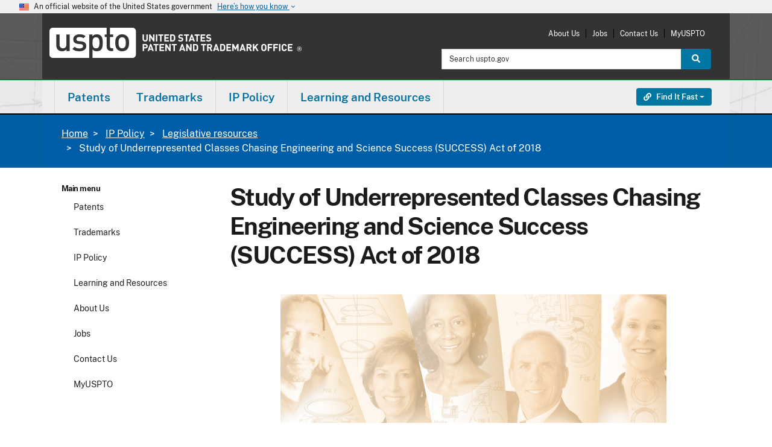

--- FILE ---
content_type: text/html; charset=UTF-8
request_url: https://www.uspto.gov/ip-policy/legislative-resources/successact?MURL=successact
body_size: 20968
content:
<!DOCTYPE html><html lang="en" dir="ltr" prefix="og: https://ogp.me/ns#"><head><meta http-equiv="X-UA-Compatible" content="IE=edge"><meta charset="utf-8"><meta name="description" content="The&nbsp;Study of Underrepresented Classes Chasing Engineering and Science Success (SUCCESS) Act of 2018"><link rel="canonical" href="https://www.uspto.gov/ip-policy/legislative-resources/successact"><link rel="shortlink" href="https://www.uspto.gov/ip-policy/legislative-resources/successact"><meta property="og:site_name" content="United States Patent and Trademark Office"><meta property="og:type" content="website"><meta property="og:url" content="https://www.uspto.gov/ip-policy/legislative-resources/successact"><meta property="og:title" content="Study of Underrepresented Classes Chasing Engineering and Science Success (SUCCESS) Act of 2018"><meta property="og:description" content="The&nbsp;Study of Underrepresented Classes Chasing Engineering and Science Success (SUCCESS) Act of 2018"><meta name="dcterms.title" content="Study of Underrepresented Classes Chasing Engineering and Science Success (SUCCESS) Act of 2018"><meta name="dcterms.description" content="The&nbsp;Study of Underrepresented Classes Chasing Engineering and Science Success (SUCCESS) Act of 2018"><meta name="dcterms.type" content="Text"><meta name="dcterms.format" content="text/html"><meta name="dcterms.identifier" content="https://www.uspto.gov/ip-policy/legislative-resources/successact"><meta name="dcterms.language" content="en-US"><meta name="dcterms.created" content="2019-04-16T14:06:13Z"><meta name="dcterms.modified" content="2022-07-18T15:37:14Z"><meta name="twitter:card" content="summary_large_image"><meta name="MobileOptimized" content="width"><meta name="HandheldFriendly" content="true"><meta name="viewport" content="width=device-width, initial-scale=1.0"><meta property="og:image" content="https://www.uspto.gov/themes/custom/uspto_ds/images/USPTO-logo-RGB-stacked-1200px.png"><meta property="og:image:alt" content=""><link rel="icon" href="/themes/custom/uspto_ds/favicon.ico" type="image/vnd.microsoft.icon"><meta name="uspto.pageowner" content="OPIA"><meta name="uspto.pagetype" content="page"><meta name="uspto.search.filter" content="Other"><meta name="dcterms.educationLevel" content="Intermediate"><title>Study of Underrepresented Classes Chasing Engineering and Science Success (SUCCESS) Act of 2018 | USPTO</title><link rel="stylesheet" media="all" href="/sites/default/files/css/css_7DWDo1ILuf0R_u3wRJtZMfjmyyNlJizn1fRzjQodEQQ.css?delta=0&amp;language=en&amp;theme=uspto_ds&amp;include=[base64]"><link rel="stylesheet" media="all" href="/sites/default/files/css/css_FXF0XcwYEThjRBXUDBQhfUvFy4jYeG_UPdO6JjVH2ug.css?delta=1&amp;language=en&amp;theme=uspto_ds&amp;include=[base64]"><link rel="stylesheet" media="all" href="/themes/custom/uspto_ds/css/uspto.theme.min.css?t8k3us"><link rel="stylesheet" media="all" href="/themes/custom/uspto_ds/css/uspto-icons.css?t8k3us"><link rel="stylesheet" media="all" href="/themes/custom/uspto_ds/css/supp-min.css?t8k3us"><link rel="stylesheet" media="all" href="/themes/custom/uspto_ds/css/colorbox.css?t8k3us"><link rel="stylesheet" media="all" href="/themes/custom/uspto_ds/css/usptostrap.v3.min.css?t8k3us"> <script type="application/json" data-drupal-selector="drupal-settings-json">{"path":{"baseUrl":"\/","pathPrefix":"","currentPath":"node\/190050","currentPathIsAdmin":false,"isFront":false,"currentLanguage":"en"},"pluralDelimiter":"\u0003","suppressDeprecationErrors":true,"ajaxPageState":{"libraries":"[base64]","theme":"uspto_ds","theme_token":null},"ajaxTrustedUrl":[],"data":{"extlink":{"extTarget":true,"extTargetAppendNewWindowLabel":"(opens in a new window)","extTargetNoOverride":true,"extNofollow":false,"extTitleNoOverride":false,"extNoreferrer":false,"extFollowNoOverride":false,"extClass":"ext","extLabel":"(link is external)","extImgClass":false,"extSubdomains":true,"extExclude":"(http(s)?:\\\/\\\/[^\\\/]*uspto\\.gov[\\\/]?)|(usptogov\\.sharepoint\\.com)|(http(s)?:\\\/\\\/[^\\\/]*id\\.me.*)|(uspto\\.cosocloud\\.com)|(uspto\\.my\\.salesforce\\-sites\\.com)|(.\\.gov)|(.\\.mil)","extInclude":"","extCssExclude":"","extCssInclude":"","extCssExplicit":"","extAlert":false,"extAlertText":"This link will take you to an external web site. We are not responsible for their content.","extHideIcons":false,"mailtoClass":"0","telClass":"0","mailtoLabel":"(link sends email)","telLabel":"(link is a phone number)","extUseFontAwesome":false,"extIconPlacement":"append","extPreventOrphan":true,"extFaLinkClasses":"fa fa-external-link","extFaMailtoClasses":"fa fa-envelope-o","extAdditionalLinkClasses":"","extAdditionalMailtoClasses":"","extAdditionalTelClasses":"","extFaTelClasses":"fa fa-phone","whitelistedDomains":[],"extExcludeNoreferrer":""}},"user":{"uid":0,"permissionsHash":"fd73bc79d013c090b7bfce3e5df8da070f96318646054d5c3f534fa36f80d050"}}</script><script src="/core/assets/vendor/jquery/jquery.min.js?v=4.0.0-rc.1"></script><script src="/sites/default/files/js/js_UdSmxDH-QhcOXgORC98OiGW1gnvvhZwgyc6DhwMQf8U.js?scope=header&amp;delta=1&amp;language=en&amp;theme=uspto_ds&amp;include=[base64]"></script><script src="/libraries/fontawesome/js/all.min.js?v=6.4.2" defer></script><script src="/libraries/fontawesome/js/v4-shims.min.js?v=6.4.2" defer></script><script src="https://cdn.jsdelivr.net/npm/js-cookie@3.0.5/dist/js.cookie.min.js"></script><script src="/modules/custom/uspto_alerts/js/uspto_alerts.js?t8k3us" defer></script><script src="/libraries/fontawesome/js/fontawesome.min.js?v=6.4.2" defer></script></head><body class="one-sidebar sidebar-first path-node page-node-type-page node-type-page ds-2"> <a href="#main-content" class="visually-hidden focusable skip-link"> Skip to main content </a><div class="dialog-off-canvas-main-canvas" data-off-canvas-main-canvas> <section class="banner" aria-label="Official government website"><div class="accordion"><div class="d-md-none"> <button class="btn accordion-btn" type="button" data-bs-toggle="collapse" data-bs-target="#gov-banner" aria-expanded="false" aria-controls="gov-banner"><div class="banner-inner"> <img class="banner-header-flag me-2" src="/themes/custom/uspto_ds/img/us_flag_small.png" alt="U.S. flag"><div class="flex-fill"><p class="banner-header-text"> An official website of the United States government <span class="expand-btn">Here&rsquo;s how you know <i class="material-icons" role="img" title="Arrow icon">keyboard_arrow_down</i> </span></p></div> <span class="close-btn"> <i class="material-icons" role="img" title="Close">close</i> </span></div> </button></div><div class="d-none d-md-block"><div class="banner-inner align-itens-center"> <img class="banner-header-flag me-2" src="/themes/custom/uspto_ds/img/us_flag_small.png" alt="U.S. flag"><p class="banner-header-text">An official website of the United States government</p> <button class="btn banner-btn ms-2" type="button" data-bs-toggle="collapse" data-bs-target="#gov-banner" aria-expanded="false" aria-controls="gov-banner"> Here&rsquo;s how you know <i class="material-icons" role="img" title="Arrow icon">keyboard_arrow_down</i> </button></div></div><div class="banner-content collapse" id="gov-banner"><div class="row no-gutters-sm"><div class="col-md-6 d-table media"> <img class="banner-icon d-table-cell" src="/themes/custom/uspto_ds/img/icon-dot-gov.svg" role="img" alt="Dot gov"><div class="align-top d-table-cell media-body"><p> <strong>Official websites use .gov</strong> A <strong>.gov</strong> website belongs to an official government organization in the United States.</p></div></div><div class="col-md-6 d-table media"> <img class="align-self-start banner-icon d-table-cell" src="/themes/custom/uspto_ds/img/icon-https.svg" role="img" alt="Https"><div class="align-top d-table-cell media-body"><p> <strong>The site is secure.</strong> A <strong>lock</strong> ( <i class="material-icons md-sm">lock</i> ) or <strong>https://</strong> means you&rsquo;ve safely connected to the .gov website. Share sensitive information only on official, secure websites.</p></div></div></div></div></div></section><header id="header" class="uspto-enable-sticky-nav" role="banner"><p id="skip-link"> <a href="#main" class="visually-hidden-focusable">Jump to main content</a></p><div class="region region-header-top"><div class="container-lg pt-2 pb-3"><div id="site-logo" class="site-logo-region"><a class="logo" href="/" target="_self" title="United States Patent and Trademark Office - An Agency of the Department of Commerce"><span class="sr-only">USPTO - United States Patent and Trademark Office</span></a></div><div id="print-logo"><img src="/themes/custom/uspto_ds/images/uspto-print-logo.png" alt="United States Patent and Trademark Office - An Agency of the Department of Commerce"></div><div class="region-utility-menu"><nav class="mobile-menu-options"><ul class="menu"><li class="menu-item"><a href="#launch-search" target="_self" id="launch-search" class=""><span class="fas fa-search fa-2x"></span><br>Search</a></li><li class="menu-item"><a href="#launch-links" target="_self" id="launch-links" class=""><span class="fas fa-link fa-2x"></span><br><span class="sr-only">Find it Fast </span>Links</a></li><li class="menu-item"><a href="#launch-menu" target="_self" id="launch-menu" class=""><span class="fas fa-bars fa-2x"></span><br>Menu</a></li></ul></nav><nav role="navigation" aria-labelledby="block-uspto-account-menu-menu" id="block-uspto-account-menu" class="block block-menu navigation menu--account"><h2 class="visually-hidden" id="block-uspto-account-menu-menu">User account menu</h2><ul region="header_top" class="menu"><li class="menu-item"> <a href="/about-us" data-drupal-link-system-path="about-us">About Us</a></li><li class="menu-item"> <a href="/jobs/join-us" data-drupal-link-system-path="jobs/join-us">Jobs</a></li><li class="menu-item"> <a href="/about-us/contact-us" data-drupal-link-system-path="about-us/contact-us">Contact Us</a></li><li class="menu-item"> <a href="https://my.uspto.gov">MyUSPTO</a></li></ul> </nav><div class="usasearch-search-block-form block block-search block-search-form" data-drupal-selector="usasearch-search-block-form" novalidate="novalidate" id="block-usasearchform"><form block="block-uspto-search" action="https://www-search.uspto.gov/WWW-search.html" method="GET" id="search-block-form"><div class="input-group"> <label for="headerSearchInput" class="visually-hidden">Search:</label> <input id="headerSearchInput" title="Search uspto.gov" name="q" placeholder="Search uspto.gov" class="form-control form-search" type="search" size="15" maxlength="128" value> <input type="hidden" name="op" value="Search"> <input type="hidden" name="searchDomain" value="WWW"> <input type="hidden" name="source" value="www"> <input type="hidden" name="fresh" value="true"> <button id="headerSearchButton" class="btn btn-search btn-info" type="submit"> <span class="fas fa-search"></span> <span class="visually-hidden">Search</span> </button></div></form></div></div></div></div> <span><div class="region-header-middle uspto-sticky-nav sg-esi--header"> <nav id="uspto-top-nav" class="navbar"><div class="container-lg px-0"><div class="region region-primary-menu"> <nav role="navigation" aria-labelledby="block-uspto-main-menu-menu" id="block-uspto-main-menu" class="block block-menu navigation menu--main"><h2 class="visually-hidden" id="block-uspto-main-menu-menu">Main navigation</h2><div id="uspto-navbar-main"><ul class="nav navbar" role="menu" id="uspto-main-menu"><li id="main-menu_patents_primary_menu" class="dropdown yamm-fw" role="menuitem"><a href="/patents" class="dropdown-toggle" data-bs-toggle="dropdown" role="button">Patents</a><div class="dropdown-menu" role="menu"><div class="dropdown-col"><ul><li id="main-menu_0_patents_primary_menu_get-started_primary_menu" class="menu-header" role="menuitem"><span class="header-text">Get started</span></li><li id="main-menu_0_patents_primary_menu_0_get-started_primary_menu_patent-basics_primary_menu" role="menuitem"><a href="/patents/basics" data-drupal-link-system-path="patents/basics">Patent basics</a></li><li id="main-menu_0_patents_primary_menu_1_get-started_primary_menu_search-our-patent-database_primary_menu" role="menuitem"><a href="/patents/search/patent-public-search" data-drupal-link-system-path="patents/search/patent-public-search">Search our patent database</a></li><li id="main-menu_0_patents_primary_menu_2_get-started_primary_menu_how-to-apply_primary_menu" role="menuitem"><a href="/patents/basics/patent-process-overview" data-drupal-link-system-path="patents/basics/patent-process-overview">How to apply</a></li><li id="main-menu_0_patents_primary_menu_3_get-started_primary_menu_patent-videos_primary_menu" role="menuitem"><a href="https://www.uspto.gov/learning-and-resources/uspto-videos#patents">Patent videos</a></li></ul></div><div class="dropdown-col"><ul><li id="main-menu_1_patents_primary_menu_apply-for-patent_primary_menu" class="menu-header" role="menuitem"><span class="header-text">Apply for patent</span></li><li id="main-menu_1_patents_primary_menu_0_apply-for-patent_primary_menu_apply-online_primary_menu" role="menuitem"><a href="/patents/apply/patent-center" data-drupal-link-system-path="patents/apply/patent-center">Apply online</a></li><li id="main-menu_1_patents_primary_menu_1_apply-for-patent_primary_menu_checking-application-status_primary_menu" role="menuitem"><a href="/patents/apply/checking-application-status/check-filing-status-your-patent-application" data-drupal-link-system-path="patents/apply/checking-application-status/check-filing-status-your-patent-application">Checking application status</a></li><li id="main-menu_1_patents_primary_menu_2_apply-for-patent_primary_menu_patent-forms_primary_menu" role="menuitem"><a href="/patents/apply/forms" data-drupal-link-system-path="patents/apply/forms">Patent forms</a></li><li id="main-menu_1_patents_primary_menu_3_apply-for-patent_primary_menu_respond-to-office-actions_primary_menu" role="menuitem"><a href="/patents/maintain/responding-office-actions" data-drupal-link-system-path="patents/maintain/responding-office-actions">Respond to office actions</a></li><li id="main-menu_1_patents_primary_menu_4_apply-for-patent_primary_menu_respond-to-notices_primary_menu" role="menuitem"><a href="/patents/apply/when-patent-applications-are-incomplete-or-missing-information" data-drupal-link-system-path="patents/apply/when-patent-applications-are-incomplete-or-missing-information">Respond to notices</a></li><li id="main-menu_1_patents_primary_menu_5_apply-for-patent_primary_menu_protect-against-scams_primary_menu" role="menuitem"><a href="/patents/fraud" data-drupal-link-system-path="patents/fraud">Protect against scams</a></li></ul></div><div class="dropdown-col"><ul><li id="main-menu_2_patents_primary_menu_maintain-your-patent_primary_menu" class="menu-header" role="menuitem"><span class="header-text">Maintain your patent</span></li><li id="main-menu_2_patents_primary_menu_0_maintain-your-patent_primary_menu_how-to-renew_primary_menu" role="menuitem"><a href="/patents/maintain" data-drupal-link-system-path="patents/maintain">How to renew</a></li><li id="main-menu_2_patents_primary_menu_1_maintain-your-patent_primary_menu_maintenance-fees_primary_menu" role="menuitem"><a href="https://www.uspto.gov/patents/basics/manage#fees">Maintenance fees</a></li><li id="main-menu_2_patents_primary_menu_2_maintain-your-patent_primary_menu_patent-litigation_primary_menu" role="menuitem"><a href="https://www.uspto.gov/patents/basics/manage#infringement">Patent litigation</a></li><li id="main-menu_2_patents_primary_menu_3_maintain-your-patent_primary_menu_correct-your-patent_primary_menu" role="menuitem"><a href="/patents/maintain/data-management-services" data-drupal-link-system-path="patents/maintain/data-management-services">Correct your patent</a></li><li id="main-menu_2_patents_primary_menu_4_maintain-your-patent_primary_menu_transfer-ownership_primary_menu" role="menuitem"><a href="/patents/maintain/patents-assignments-change-search-ownership" data-drupal-link-system-path="patents/maintain/patents-assignments-change-search-ownership">Transfer ownership</a></li></ul></div><div class="dropdown-col"><ul><li id="main-menu_4_patents_primary_menu_patent-practitioners_primary_menu" class="menu-header" role="menuitem"><span class="header-text">Patent practitioners</span></li><li id="main-menu_4_patents_primary_menu_0_patent-practitioners_primary_menu_patent-center_primary_menu" role="menuitem"><a href="/patents/apply/patent-center" title="File and manage patent applications online" data-drupal-link-system-path="patents/apply/patent-center">Patent Center</a><p class="link-description">File and manage patent applications online</p></li><li id="main-menu_4_patents_primary_menu_1_patent-practitioners_primary_menu_patent-forms_primary_menu" role="menuitem"><a href="/patents/apply/forms" data-drupal-link-system-path="patents/apply/forms">Patent forms</a></li><li id="main-menu_4_patents_primary_menu_2_patent-practitioners_primary_menu_patent-fees_primary_menu" role="menuitem"><a href="/learning-and-resources/fees-and-payment/uspto-fee-schedule" data-drupal-link-system-path="learning-and-resources/fees-and-payment/uspto-fee-schedule">Patent fees</a></li><li id="main-menu_4_patents_primary_menu_3_patent-practitioners_primary_menu_order-certified-copies_primary_menu" role="menuitem"><a href="https://certifiedcopycenter.uspto.gov/">Order certified copies</a></li><li id="main-menu_4_patents_primary_menu_4_patent-practitioners_primary_menu_mpep-manual_primary_menu" role="menuitem"><a href="https://www.uspto.gov/web/offices/pac/mpep/index.html">MPEP manual</a></li><li id="main-menu_4_patents_primary_menu_5_patent-practitioners_primary_menu_open-data-portal_primary_menu" role="menuitem"><a href="https://data.uspto.gov/home">Open Data Portal</a></li><li id="main-menu_4_patents_primary_menu_6_patent-practitioners_primary_menu_international-patent-filings_primary_menu" role="menuitem"><a href="/patents/basics/international-patent-cooperation" data-drupal-link-system-path="patents/basics/international-patent-cooperation">International patent filings</a></li><li id="main-menu_4_patents_primary_menu_7_patent-practitioners_primary_menu_request-reexamination_primary_menu" role="menuitem"><a href="/about-us/organizational-offices/office-commissioner-patents/central-reexamination-unit" data-drupal-link-system-path="about-us/organizational-offices/office-commissioner-patents/central-reexamination-unit">Request reexamination</a></li><li id="main-menu_4_patents_primary_menu_8_patent-practitioners_primary_menu_patent-trial-and-appeal-board_primary_menu" role="menuitem"><a href="/patents/ptab" data-drupal-link-system-path="patents/ptab">Patent Trial and Appeal Board</a></li></ul></div></div></li><li id="main-menu_trademarks_primary_menu" class="dropdown yamm-fw" role="menuitem"><a href="/trademarks" class="dropdown-toggle" data-bs-toggle="dropdown" role="button">Trademarks</a><div class="dropdown-menu" role="menu"><div class="dropdown-col"><ul><li id="main-menu_0_trademarks_primary_menu_get-started_primary_menu" class="menu-header" role="menuitem"><span class="header-text">Get started</span></li><li id="main-menu_0_trademarks_primary_menu_0_get-started_primary_menu_learn-about-searching_primary_menu" role="menuitem"><a href="/trademarks/search" data-drupal-link-system-path="trademarks/search">Learn about searching</a></li><li id="main-menu_0_trademarks_primary_menu_1_get-started_primary_menu_trademark-basics_primary_menu" role="menuitem"><a href="/trademarks/basics" data-drupal-link-system-path="trademarks/basics">Trademark basics</a></li><li id="main-menu_0_trademarks_primary_menu_2_get-started_primary_menu_search-our-trademark-database_primary_menu" role="menuitem"><a href="https://tmsearch.uspto.gov/">Search our trademark database</a></li><li id="main-menu_0_trademarks_primary_menu_3_get-started_primary_menu_how-to-apply_primary_menu" role="menuitem"><a href="/trademarks/basics/trademark-process" data-drupal-link-system-path="trademarks/basics/trademark-process">How to apply</a></li><li id="main-menu_0_trademarks_primary_menu_4_get-started_primary_menu_trademark-videos_primary_menu" role="menuitem"><a href="/trademarks/videos#type-trademark-basics" data-drupal-link-system-path="trademarks/videos">Trademark videos</a></li></ul></div><div class="dropdown-col"><ul><li id="main-menu_1_trademarks_primary_menu_apply-to-register_primary_menu" class="menu-header" role="menuitem"><span class="header-text">Apply to register</span></li><li id="main-menu_1_trademarks_primary_menu_0_apply-to-register_primary_menu_apply-online_primary_menu" role="menuitem"><a href="/trademarks/apply" data-drupal-link-system-path="trademarks/apply">Apply online</a></li><li id="main-menu_1_trademarks_primary_menu_2_apply-to-register_primary_menu_checking-application-status-viewing-documents_primary_menu" role="menuitem"><a href="/trademarks/apply/check-status-view-documents" data-drupal-link-system-path="trademarks/apply/check-status-view-documents">Checking application status &amp; viewing documents</a></li><li id="main-menu_1_trademarks_primary_menu_3_apply-to-register_primary_menu_all-trademark-forms_primary_menu" role="menuitem"><a href="/trademarks/apply/index-all-teas-forms" data-drupal-link-system-path="trademarks/apply/index-all-teas-forms">All trademark forms</a></li><li id="main-menu_1_trademarks_primary_menu_4_apply-to-register_primary_menu_respond-to-office-actions_primary_menu" role="menuitem"><a href="/trademarks/maintain/responding-office-actions" data-drupal-link-system-path="trademarks/maintain/responding-office-actions">Respond to office actions</a></li><li id="main-menu_1_trademarks_primary_menu_5_apply-to-register_primary_menu_protect-against-scams_primary_menu" role="menuitem"><a href="/trademarks/protect" data-drupal-link-system-path="trademarks/protect">Protect against scams</a></li></ul></div><div class="dropdown-col"><ul><li id="main-menu_2_trademarks_primary_menu_maintain-your-trademark_primary_menu" class="menu-header" role="menuitem"><span class="header-text">Maintain your trademark</span></li><li id="main-menu_2_trademarks_primary_menu_0_maintain-your-trademark_primary_menu_how-to-renew_primary_menu" role="menuitem"><a href="/trademarks/maintain/keeping-your-registration-alive" data-drupal-link-system-path="trademarks/maintain/keeping-your-registration-alive">How to renew</a></li><li id="main-menu_2_trademarks_primary_menu_1_maintain-your-trademark_primary_menu_maintenance-forms_primary_menu" role="menuitem"><a href="/trademarks/maintain" data-drupal-link-system-path="trademarks/maintain">Maintenance forms</a></li><li id="main-menu_2_trademarks_primary_menu_2_maintain-your-trademark_primary_menu_trademark-litigation_primary_menu" role="menuitem"><a href="/trademarks/been-sued-or-received-cease-and-desist-letter-answers-common-questions-about-trademark" data-drupal-link-system-path="trademarks/been-sued-or-received-cease-and-desist-letter-answers-common-questions-about-trademark">Trademark litigation</a></li><li id="main-menu_2_trademarks_primary_menu_3_maintain-your-trademark_primary_menu_transferring-ownership_primary_menu" role="menuitem"><a href="/trademarks/trademark-assignments-change-search-ownership" data-drupal-link-system-path="trademarks/trademark-assignments-change-search-ownership">Transferring ownership</a></li><li id="main-menu_2_trademarks_primary_menu_4_maintain-your-trademark_primary_menu_post-registration-audits_primary_menu" role="menuitem"><a href="/trademarks/maintain/post-registration-audit-program" data-drupal-link-system-path="trademarks/maintain/post-registration-audit-program">Post-registration audits</a></li></ul></div><div class="dropdown-col"><ul><li id="main-menu_4_trademarks_primary_menu_trademark-practitioners_primary_menu" class="menu-header" role="menuitem"><span class="header-text">Trademark practitioners</span></li><li id="main-menu_4_trademarks_primary_menu_0_trademark-practitioners_primary_menu_trademark-center_primary_menu" role="menuitem"><a href="https://trademarkcenter.uspto.gov/">Trademark Center</a></li><li id="main-menu_4_trademarks_primary_menu_1_trademark-practitioners_primary_menu_id-manual_primary_menu" role="menuitem"><a href="https://idm-tmng.uspto.gov/id-master-list-public.html">ID manual</a></li><li id="main-menu_4_trademarks_primary_menu_2_trademark-practitioners_primary_menu_teas-forms_primary_menu" role="menuitem"><a href="/trademarks/apply/index-all-teas-forms" data-drupal-link-system-path="trademarks/apply/index-all-teas-forms">TEAS forms</a></li><li id="main-menu_4_trademarks_primary_menu_3_trademark-practitioners_primary_menu_request-expungement-or-reexamination-proceeding_primary_menu" role="menuitem"><a href="/trademarks/protect/requesting-expungement-or-reexamination-proceeding" data-drupal-link-system-path="trademarks/protect/requesting-expungement-or-reexamination-proceeding">Request expungement or reexamination proceeding</a></li><li id="main-menu_4_trademarks_primary_menu_4_trademark-practitioners_primary_menu_check-status-in-tsdr_primary_menu" role="menuitem"><a href="https://tsdr.uspto.gov/">Check status in TSDR</a></li><li id="main-menu_4_trademarks_primary_menu_5_trademark-practitioners_primary_menu_trademark-trial-and-appeal-board_primary_menu" role="menuitem"><a href="/trademarks/ttab" data-drupal-link-system-path="trademarks/ttab">Trademark Trial and Appeal Board</a></li><li id="main-menu_4_trademarks_primary_menu_6_trademark-practitioners_primary_menu_madrid-protocol-international-protection_primary_menu" role="menuitem"><a href="/ip-policy/international-protection/madrid-protocol" data-drupal-link-system-path="ip-policy/international-protection/madrid-protocol">Madrid protocol international protection</a></li><li id="main-menu_4_trademarks_primary_menu_7_trademark-practitioners_primary_menu_order-certified-copies_primary_menu" role="menuitem"><a href="https://certifiedcopycenter.uspto.gov">Order certified copies</a></li></ul></div></div></li><li id="main-menu_ip-policy_primary_menu" class="dropdown yamm-fw" role="menuitem"><a href="/ip-policy" class="dropdown-toggle" data-bs-toggle="dropdown" role="button">IP Policy</a><div class="dropdown-menu" role="menu"><div class="dropdown-col"><ul><li id="main-menu_0_ip-policy_primary_menu_ip-policy_primary_menu" class="menu-header" role="menuitem"><span class="header-text">IP policy</span></li><li id="main-menu_0_ip-policy_primary_menu_0_ip-policy_primary_menu_patent-policy_primary_menu" role="menuitem"><a href="/ip-policy/patent-policy" data-drupal-link-system-path="ip-policy/patent-policy">Patent policy</a></li><li id="main-menu_0_ip-policy_primary_menu_1_ip-policy_primary_menu_industrial-design-policy_primary_menu" role="menuitem"><a href="/ip-policy/industrial-design-policy" data-drupal-link-system-path="ip-policy/industrial-design-policy">Industrial design policy</a></li><li id="main-menu_0_ip-policy_primary_menu_2_ip-policy_primary_menu_trademark-policy_primary_menu" role="menuitem"><a href="/ip-policy/trademark-policy" data-drupal-link-system-path="ip-policy/trademark-policy">Trademark policy</a></li><li id="main-menu_0_ip-policy_primary_menu_3_ip-policy_primary_menu_copyright-policy_primary_menu" role="menuitem"><a href="/ip-policy/copyright-policy" data-drupal-link-system-path="ip-policy/copyright-policy">Copyright policy</a></li><li id="main-menu_0_ip-policy_primary_menu_4_ip-policy_primary_menu_enforcement-policy_primary_menu" role="menuitem"><a href="/ip-policy/enforcement-policy" data-drupal-link-system-path="ip-policy/enforcement-policy">Enforcement policy</a></li><li id="main-menu_0_ip-policy_primary_menu_5_ip-policy_primary_menu_trade-secret-policy_primary_menu" role="menuitem"><a href="/ip-policy/trade-secret-policy" data-drupal-link-system-path="ip-policy/trade-secret-policy">Trade secret policy</a></li></ul></div><div class="dropdown-col"><ul><li id="main-menu_1_ip-policy_primary_menu_international-affairs_primary_menu" class="menu-header" role="menuitem"><span class="header-text">International affairs</span></li><li id="main-menu_1_ip-policy_primary_menu_0_international-affairs_primary_menu_ip-attach-program_primary_menu" role="menuitem"><a href="/ip-policy/ip-attache-program" data-drupal-link-system-path="ip-policy/ip-attache-program">IP Attaché Program</a></li><li id="main-menu_1_ip-policy_primary_menu_1_international-affairs_primary_menu_china-ip_primary_menu" role="menuitem"><a href="/ip-policy/china" data-drupal-link-system-path="ip-policy/china">China IP</a></li><li id="main-menu_1_ip-policy_primary_menu_2_international-affairs_primary_menu_ipr-toolkits_primary_menu" role="menuitem"><a href="/ip-policy/ipr-toolkits" data-drupal-link-system-path="ip-policy/ipr-toolkits">IPR toolkits</a></li><li id="main-menu_1_ip-policy_primary_menu_3_international-affairs_primary_menu_international-intergovernmental-organizations_primary_menu" role="menuitem"><a href="/ip-policy/international-intergovernmental-organizations" data-drupal-link-system-path="ip-policy/international-intergovernmental-organizations">International intergovernmental organizations</a></li></ul></div><div class="dropdown-col"><ul><li id="main-menu_2_ip-policy_primary_menu_ip-research-and-training_primary_menu" class="menu-header" role="menuitem"><span class="header-text">IP research and training </span></li><li id="main-menu_2_ip-policy_primary_menu_0_ip-research-and-training_primary_menu_economic-research_primary_menu" role="menuitem"><a href="/ip-policy/economic-research" data-drupal-link-system-path="ip-policy/economic-research">Economic research</a></li><li id="main-menu_2_ip-policy_primary_menu_1_ip-research-and-training_primary_menu_global-intellectual-property-academy_primary_menu" role="menuitem"><a href="/ip-policy/global-intellectual-property-academy" data-drupal-link-system-path="ip-policy/global-intellectual-property-academy">Global Intellectual Property Academy</a></li></ul></div><div class="dropdown-col"><ul><li id="main-menu_3_ip-policy_primary_menu_tools-links_primary_menu" class="menu-header" role="menuitem"><span class="header-text">Tools &amp; links</span></li><li id="main-menu_3_ip-policy_primary_menu_0_tools-links_primary_menu_legislative-resources_primary_menu" role="menuitem"><a href="/ip-policy/legislative-resources" title="Learn about our current legislative initiatives." data-drupal-link-system-path="ip-policy/legislative-resources">Legislative resources</a><p class="link-description">Learn about our current legislative initiatives.</p></li><li id="main-menu_3_ip-policy_primary_menu_1_tools-links_primary_menu_ipr-toolkits_primary_menu" role="menuitem"><a href="/ip-policy/ipr-toolkits" title="Find out how to protect intellectual property in other countries." data-drupal-link-system-path="ip-policy/ipr-toolkits">IPR toolkits</a><p class="link-description">Find out how to protect intellectual property in other countries.</p></li><li id="main-menu_3_ip-policy_primary_menu_2_tools-links_primary_menu_ip-policy-events_primary_menu" role="menuitem"><a href="/ip-policy/ip-policy-events" title="Find upcoming programs related to IP policy and international affairs" data-drupal-link-system-path="ip-policy/ip-policy-events">IP policy events</a><p class="link-description">Find upcoming programs related to IP policy and international affairs</p></li><li id="main-menu_3_ip-policy_primary_menu_3_tools-links_primary_menu_more-tools-links_primary_menu" role="menuitem"><a href="/ip-policy" data-drupal-link-system-path="ip-policy">More tools &amp; links</a></li></ul></div></div></li><li id="main-menu_learning-and-resources_primary_menu" class="dropdown yamm-fw" role="menuitem"><a href="/learning-resources" class="dropdown-toggle" data-bs-toggle="dropdown" role="button">Learning and Resources</a><div class="dropdown-menu" role="menu"><div class="dropdown-col"><ul><li id="main-menu_0_learning-and-resources_primary_menu_resources-by-audience_primary_menu" class="menu-header" role="menuitem"><span class="header-text">Resources by audience</span></li><li id="main-menu_0_learning-and-resources_primary_menu_0_resources-by-audience_primary_menu_attorneys-agents-paralegals_primary_menu" role="menuitem"><a href="/learning-and-resources/attorneys-agents-and-paralegals" data-drupal-link-system-path="learning-and-resources/attorneys-agents-and-paralegals">Attorneys, agents &amp; paralegals</a></li><li id="main-menu_0_learning-and-resources_primary_menu_1_resources-by-audience_primary_menu_inventors-entrepreneurs_primary_menu" role="menuitem"><a href="/learning-and-resources/inventors-entrepreneurs-resources" data-drupal-link-system-path="learning-and-resources/inventors-entrepreneurs-resources">Inventors &amp; entrepreneurs</a></li><li id="main-menu_0_learning-and-resources_primary_menu_2_resources-by-audience_primary_menu_kids-educators_primary_menu" role="menuitem"><a href="/learning-and-resources/kids-educators" data-drupal-link-system-path="learning-and-resources/kids-educators">Kids &amp; educators</a></li><li id="main-menu_0_learning-and-resources_primary_menu_3_resources-by-audience_primary_menu_media_primary_menu" role="menuitem"><a href="/about-us/news-updates" data-drupal-link-system-path="about-us/news-updates">Media</a></li><li id="main-menu_0_learning-and-resources_primary_menu_4_resources-by-audience_primary_menu_researchers-librarians_primary_menu" role="menuitem"><a href="/learning-and-resources/patent-trademark-resource-centers" data-drupal-link-system-path="learning-and-resources/patent-trademark-resource-centers">Researchers &amp; librarians</a></li><li id="main-menu_0_learning-and-resources_primary_menu_5_resources-by-audience_primary_menu_patent-trademark-practitioners_primary_menu" role="menuitem"><a href="/learning-and-resources/patent-and-trademark-practitioners" data-drupal-link-system-path="learning-and-resources/patent-and-trademark-practitioners">Patent &amp; trademark practitioners</a></li><li id="main-menu_0_learning-and-resources_primary_menu_6_resources-by-audience_primary_menu_ip-awards-and-recognition_primary_menu" role="menuitem"><a href="/learning-and-resources/honoring-innovation" data-drupal-link-system-path="learning-and-resources/honoring-innovation">IP awards and recognition</a></li></ul></div><div class="dropdown-col"><ul><li id="main-menu_1_learning-and-resources_primary_menu_getting-started_primary_menu" class="menu-header" role="menuitem"><span class="header-text">Getting started</span></li><li id="main-menu_1_learning-and-resources_primary_menu_0_getting-started_primary_menu_create-an-account_primary_menu" role="menuitem"><a href="/about-us/usptogov-account" data-drupal-link-system-path="about-us/usptogov-account">Create an account</a></li><li id="main-menu_1_learning-and-resources_primary_menu_1_getting-started_primary_menu_general-faqs_primary_menu" role="menuitem"><a href="/learning-and-resources/general-faqs" data-drupal-link-system-path="learning-and-resources/general-faqs">General FAQs</a></li><li id="main-menu_1_learning-and-resources_primary_menu_2_getting-started_primary_menu_ip-identifier_primary_menu" role="menuitem"><a href="https://ipidentifier.uspto.gov/">IP Identifier</a></li><li id="main-menu_1_learning-and-resources_primary_menu_3_getting-started_primary_menu_glossary-of-terms_primary_menu" role="menuitem"><a href="/learning-and-resources/glossary" data-drupal-link-system-path="learning-and-resources/glossary">Glossary of terms</a></li><li id="main-menu_1_learning-and-resources_primary_menu_4_getting-started_primary_menu_video-learning-center_primary_menu" role="menuitem"><a href="/learning-and-resources/uspto-videos" data-drupal-link-system-path="learning-and-resources/uspto-videos">Video Learning Center</a></li><li id="main-menu_1_learning-and-resources_primary_menu_5_getting-started_primary_menu_access-free-services_primary_menu" role="menuitem"><a href="/learning-and-resources/access-our-free-services" data-drupal-link-system-path="learning-and-resources/access-our-free-services">Access free services</a></li><li id="main-menu_1_learning-and-resources_primary_menu_6_getting-started_primary_menu_inspiring-stories-of-innovation_primary_menu" role="menuitem"><a href="/learning-and-resources/innovation-inspiration" data-drupal-link-system-path="learning-and-resources/innovation-inspiration">Inspiring stories of innovation</a></li></ul></div><div class="dropdown-col"><ul><li id="main-menu_2_learning-and-resources_primary_menu_publications-data_primary_menu" class="menu-header" role="menuitem"><span class="header-text">Publications &amp; data</span></li><li id="main-menu_2_learning-and-resources_primary_menu_0_publications-data_primary_menu_open-data-portal_primary_menu" role="menuitem"><a href="https://data.uspto.gov/home">Open data portal</a></li><li id="main-menu_2_learning-and-resources_primary_menu_1_publications-data_primary_menu_federal-register-notices_primary_menu" role="menuitem"><a href="/learning-and-resources/federal-register" data-drupal-link-system-path="learning-and-resources/federal-register">Federal Register Notices</a></li><li id="main-menu_2_learning-and-resources_primary_menu_2_publications-data_primary_menu_official-gazette_primary_menu" role="menuitem"><a href="/learning-and-resources/official-gazette" data-drupal-link-system-path="learning-and-resources/official-gazette">Official Gazette</a></li><li id="main-menu_2_learning-and-resources_primary_menu_3_publications-data_primary_menu_xml-resources_primary_menu" role="menuitem"><a href="/learning-and-resources/xml-resources" data-drupal-link-system-path="learning-and-resources/xml-resources">XML resources</a></li><li id="main-menu_2_learning-and-resources_primary_menu_4_publications-data_primary_menu_classification_primary_menu" role="menuitem"><a href="/patents/search/classification-standards-and-development" data-drupal-link-system-path="patents/search/classification-standards-and-development">Classification</a></li><li id="main-menu_2_learning-and-resources_primary_menu_5_publications-data_primary_menu_guidance-documents_primary_menu" role="menuitem"><a href="/guidance" data-drupal-link-system-path="guidance">Guidance documents</a></li><li id="main-menu_2_learning-and-resources_primary_menu_6_publications-data_primary_menu_statistics-and-dashboards_primary_menu" role="menuitem"><a href="/learning-and-resources/data-and-statistics" data-drupal-link-system-path="learning-and-resources/data-and-statistics">Statistics and dashboards</a></li></ul></div><div class="dropdown-col"><ul><li id="main-menu_3_learning-and-resources_primary_menu_tools-links_primary_menu" class="menu-header" role="menuitem"><span class="header-text">Tools &amp; links</span></li><li id="main-menu_3_learning-and-resources_primary_menu_0_tools-links_primary_menu_fees-and-payment_primary_menu" role="menuitem"><a href="/learning-and-resources/fees-and-payment" title="Learn about fees and pay online" data-drupal-link-system-path="learning-and-resources/fees-and-payment">Fees and payment</a><p class="link-description">Learn about fees and pay online</p></li><li id="main-menu_3_learning-and-resources_primary_menu_1_tools-links_primary_menu_training-and-events_primary_menu" role="menuitem"><a href="/about-us/events" title="Register for a virtual or in-person event" data-drupal-link-system-path="about-us/events">Training and events</a><p class="link-description">Register for a virtual or in-person event</p></li><li id="main-menu_3_learning-and-resources_primary_menu_2_tools-links_primary_menu_system-availability_primary_menu" role="menuitem"><a href="/system-status" title="Current status and planned maintenance for USPTO systems" data-drupal-link-system-path="system-status">System availability</a><p class="link-description">Current status and planned maintenance for USPTO systems</p></li><li id="main-menu_3_learning-and-resources_primary_menu_3_tools-links_primary_menu_operational-status_primary_menu" role="menuitem"><a href="/learning-and-resources/operating-status" title="Major events impacting customers" data-drupal-link-system-path="learning-and-resources/operating-status">Operational status</a><p class="link-description">Major events impacting customers</p></li><li id="main-menu_3_learning-and-resources_primary_menu_4_tools-links_primary_menu_more-tools-links_primary_menu" role="menuitem"><a href="/learning-resources" data-drupal-link-system-path="learning-resources">More tools &amp; links</a></li></ul></div></div></li></ul></div> </nav></div><div class="region region-secondary-menu"> <nav role="navigation" aria-labelledby="block-mobilenavigation-menu" id="block-mobilenavigation" class="block block-menu navigation menu--main"><h2 class="visually-hidden" id="block-mobilenavigation-menu">Mobile main menu</h2><ul region="secondary_menu" class="menu"><li id="main-menu_patents_secondary_menu" class="menu-item expanded"> <a href="/patents#patents-0" class="menuparent" aria-hidden="true"> Patents</a><ul class="menu"><li class="menu-item"><a href="/" class="menu__link menu-back" style="left: 0px;">Back</a></li><li id="main-menu_0_patents_secondary_menu_get-started_secondary_menu" class="menu-item expanded"> <a href="/patents#get-started-1" class="menuparent" aria-hidden="true"> Get started</a><ul class="menu"><li class="menu-item"><a href="/" class="menu__link menu-back" style="left: 0px;">Back</a></li><li id="main-menu_0_patents_secondary_menu_0_get-started_secondary_menu_patent-basics_secondary_menu" class="menu-item collapsed"> <a href="/patents/basics" data-drupal-link-system-path="patents/basics">Patent basics</a></li><li id="main-menu_0_patents_secondary_menu_1_get-started_secondary_menu_search-our-patent-database_secondary_menu" class="menu-item"> <a href="/patents/search/patent-public-search" data-drupal-link-system-path="patents/search/patent-public-search">Search our patent database</a></li><li id="main-menu_0_patents_secondary_menu_2_get-started_secondary_menu_how-to-apply_secondary_menu" class="menu-item"> <a href="/patents/basics/patent-process-overview" data-drupal-link-system-path="patents/basics/patent-process-overview">How to apply</a></li><li id="main-menu_0_patents_secondary_menu_3_get-started_secondary_menu_patent-videos_secondary_menu" class="menu-item"> <a href="https://www.uspto.gov/learning-and-resources/uspto-videos#patents">Patent videos</a></li><li id="main-menu_0_patents_secondary_menu_4_get-started_secondary_menu_international-cooperation_secondary_menu" class="menu-item collapsed"> <a href="/patents/basics/international-patent-cooperation" data-drupal-link-system-path="patents/basics/international-patent-cooperation">International cooperation</a></li><li id="main-menu_0_patents_secondary_menu_5_get-started_secondary_menu_patent-faqs_secondary_menu" class="menu-item"> <a href="/help/patent-help" data-drupal-link-system-path="help/patent-help">Patent FAQs</a></li><li id="main-menu_0_patents_secondary_menu_6_get-started_secondary_menu_identifying-patent-fraud_secondary_menu" class="menu-item"> <a href="/patents/fraud" data-drupal-link-system-path="patents/fraud">Identifying patent fraud</a></li></ul></li><li id="main-menu_1_patents_secondary_menu_apply-for-patent_secondary_menu" class="menu-item expanded"> <a href="/patents#apply-for-patent-1" class="menuparent" aria-hidden="true"> Apply for patent</a><ul class="menu"><li class="menu-item"><a href="/" class="menu__link menu-back" style="left: 0px;">Back</a></li><li id="main-menu_1_patents_secondary_menu_0_apply-for-patent_secondary_menu_apply-online_secondary_menu" class="menu-item"> <a href="/patents/apply/patent-center" data-drupal-link-system-path="patents/apply/patent-center">Apply online</a></li><li id="main-menu_1_patents_secondary_menu_1_apply-for-patent_secondary_menu_checking-application-status_secondary_menu" class="menu-item collapsed"> <a href="/patents/apply/checking-application-status/check-filing-status-your-patent-application" data-drupal-link-system-path="patents/apply/checking-application-status/check-filing-status-your-patent-application">Checking application status</a></li><li id="main-menu_1_patents_secondary_menu_2_apply-for-patent_secondary_menu_patent-forms_secondary_menu" class="menu-item"> <a href="/patents/apply/forms" data-drupal-link-system-path="patents/apply/forms">Patent forms</a></li><li id="main-menu_1_patents_secondary_menu_3_apply-for-patent_secondary_menu_respond-to-office-actions_secondary_menu" class="menu-item"> <a href="/patents/maintain/responding-office-actions" data-drupal-link-system-path="patents/maintain/responding-office-actions">Respond to office actions</a></li><li id="main-menu_1_patents_secondary_menu_4_apply-for-patent_secondary_menu_respond-to-notices_secondary_menu" class="menu-item"> <a href="/patents/apply/when-patent-applications-are-incomplete-or-missing-information" data-drupal-link-system-path="patents/apply/when-patent-applications-are-incomplete-or-missing-information">Respond to notices</a></li><li id="main-menu_1_patents_secondary_menu_5_apply-for-patent_secondary_menu_protect-against-scams_secondary_menu" class="menu-item"> <a href="/patents/fraud" data-drupal-link-system-path="patents/fraud">Protect against scams</a></li><li id="main-menu_1_patents_secondary_menu_6_apply-for-patent_secondary_menu_patent-public-search_secondary_menu" class="menu-item collapsed"> <a href="/patents/search/patent-public-search" data-drupal-link-system-path="patents/search/patent-public-search">Patent Public Search</a></li><li id="main-menu_1_patents_secondary_menu_7_apply-for-patent_secondary_menu_search-for-patents_secondary_menu" class="menu-item collapsed"> <a href="/patents/search" data-drupal-link-system-path="patents/search">Search for patents</a></li><li id="main-menu_1_patents_secondary_menu_8_apply-for-patent_secondary_menu_filing-online_secondary_menu" class="menu-item collapsed"> <a href="/patents/apply" data-drupal-link-system-path="patents/apply">Filing online</a></li><li id="main-menu_1_patents_secondary_menu_9_apply-for-patent_secondary_menu_petitions_secondary_menu" class="menu-item"> <a href="/patents/apply/petitions" data-drupal-link-system-path="patents/apply/petitions">Petitions</a></li><li id="main-menu_1_patents_secondary_menu_10_apply-for-patent_secondary_menu_patent-trial-and-appeal-board_secondary_menu" class="menu-item collapsed"> <a href="/patents/ptab" data-drupal-link-system-path="patents/ptab">Patent Trial and Appeal Board</a></li></ul></li><li id="main-menu_2_patents_secondary_menu_maintain-your-patent_secondary_menu" class="menu-item expanded"> <a href="/patents#maintain-your-patent-1" class="menuparent" aria-hidden="true"> Maintain your patent</a><ul class="menu"><li class="menu-item"><a href="/" class="menu__link menu-back" style="left: 0px;">Back</a></li><li id="main-menu_2_patents_secondary_menu_0_maintain-your-patent_secondary_menu_how-to-renew_secondary_menu" class="menu-item"> <a href="/patents/maintain" data-drupal-link-system-path="patents/maintain">How to renew</a></li><li id="main-menu_2_patents_secondary_menu_1_maintain-your-patent_secondary_menu_maintenance-fees_secondary_menu" class="menu-item"> <a href="https://www.uspto.gov/patents/basics/manage#fees">Maintenance fees</a></li><li id="main-menu_2_patents_secondary_menu_2_maintain-your-patent_secondary_menu_patent-litigation_secondary_menu" class="menu-item"> <a href="https://www.uspto.gov/patents/basics/manage#infringement">Patent litigation</a></li><li id="main-menu_2_patents_secondary_menu_3_maintain-your-patent_secondary_menu_correct-your-patent_secondary_menu" class="menu-item"> <a href="/patents/maintain/data-management-services" data-drupal-link-system-path="patents/maintain/data-management-services">Correct your patent</a></li><li id="main-menu_2_patents_secondary_menu_4_maintain-your-patent_secondary_menu_transfer-ownership_secondary_menu" class="menu-item"> <a href="/patents/maintain/patents-assignments-change-search-ownership" data-drupal-link-system-path="patents/maintain/patents-assignments-change-search-ownership">Transfer ownership</a></li></ul></li><li id="main-menu_3_patents_secondary_menu_more-patents_secondary_menu" class="menu-item expanded"> <a href="/patents#more-patents-1" class="menuparent" aria-hidden="true"> More Patents</a><ul class="menu"><li class="menu-item"><a href="/" class="menu__link menu-back" style="left: 0px;">Back</a></li><li id="main-menu_3_patents_secondary_menu_0_more-patents_secondary_menu_initiatives_secondary_menu" class="menu-item collapsed"> <a href="/patents/initiatives" data-drupal-link-system-path="patents/initiatives">Initiatives</a></li><li id="main-menu_3_patents_secondary_menu_1_more-patents_secondary_menu_forms_secondary_menu" class="menu-item"> <a href="/patents/apply/forms" data-drupal-link-system-path="patents/apply/forms">Forms</a></li><li id="main-menu_3_patents_secondary_menu_2_more-patents_secondary_menu_fees-payment-information_secondary_menu" class="menu-item"> <a href="/learning-and-resources/fees-and-payment/fees-payments-faqs" data-drupal-link-system-path="learning-and-resources/fees-and-payment/fees-payments-faqs">Fees &amp; payment information</a></li><li id="main-menu_3_patents_secondary_menu_3_more-patents_secondary_menu_patents-announcements_secondary_menu" class="menu-item"> <a href="/patents/patent-announcements" data-drupal-link-system-path="patents/patent-announcements">Patents Announcements</a></li><li id="main-menu_3_patents_secondary_menu_4_more-patents_secondary_menu_patents-ombuds_secondary_menu" class="menu-item"> <a href="/learning-and-resources/support-centers/patents-ombuds-office" data-drupal-link-system-path="learning-and-resources/support-centers/patents-ombuds-office">Patents Ombuds</a></li><li id="main-menu_3_patents_secondary_menu_5_more-patents_secondary_menu_laws-and-regulations_secondary_menu" class="menu-item collapsed"> <a href="/patents/laws" data-drupal-link-system-path="patents/laws">Laws and Regulations</a></li><li id="main-menu_3_patents_secondary_menu_6_more-patents_secondary_menu_contact-patents_secondary_menu" class="menu-item"> <a href="/patents/contact-patents" data-drupal-link-system-path="patents/contact-patents">Contact Patents</a></li><li id="main-menu_3_patents_secondary_menu_7_more-patents_secondary_menu_patent-technology-centers-management_secondary_menu" class="menu-item collapsed"> <a href="/patents/contact-patents/patent-technology-centers-management" data-drupal-link-system-path="patents/contact-patents/patent-technology-centers-management">Patent Technology Centers Management</a></li></ul></li><li id="main-menu_4_patents_secondary_menu_patent-practitioners_secondary_menu" class="menu-item expanded"> <a href="/patents#patent-practitioners-1" class="menuparent" aria-hidden="true"> Patent practitioners</a><ul class="menu"><li class="menu-item"><a href="/" class="menu__link menu-back" style="left: 0px;">Back</a></li><li id="main-menu_4_patents_secondary_menu_0_patent-practitioners_secondary_menu_patent-center_secondary_menu" class="menu-item"> <a href="/patents/apply/patent-center" title="File and manage patent applications online" data-drupal-link-system-path="patents/apply/patent-center">Patent Center</a></li><li id="main-menu_4_patents_secondary_menu_1_patent-practitioners_secondary_menu_patent-forms_secondary_menu" class="menu-item"> <a href="/patents/apply/forms" data-drupal-link-system-path="patents/apply/forms">Patent forms</a></li><li id="main-menu_4_patents_secondary_menu_2_patent-practitioners_secondary_menu_patent-fees_secondary_menu" class="menu-item"> <a href="/learning-and-resources/fees-and-payment/uspto-fee-schedule" data-drupal-link-system-path="learning-and-resources/fees-and-payment/uspto-fee-schedule">Patent fees</a></li><li id="main-menu_4_patents_secondary_menu_3_patent-practitioners_secondary_menu_order-certified-copies_secondary_menu" class="menu-item"> <a href="https://certifiedcopycenter.uspto.gov/">Order certified copies</a></li><li id="main-menu_4_patents_secondary_menu_4_patent-practitioners_secondary_menu_mpep-manual_secondary_menu" class="menu-item"> <a href="https://www.uspto.gov/web/offices/pac/mpep/index.html">MPEP manual</a></li><li id="main-menu_4_patents_secondary_menu_5_patent-practitioners_secondary_menu_open-data-portal_secondary_menu" class="menu-item"> <a href="https://data.uspto.gov/home">Open Data Portal</a></li><li id="main-menu_4_patents_secondary_menu_6_patent-practitioners_secondary_menu_international-patent-filings_secondary_menu" class="menu-item"> <a href="/patents/basics/international-patent-cooperation" data-drupal-link-system-path="patents/basics/international-patent-cooperation">International patent filings</a></li><li id="main-menu_4_patents_secondary_menu_7_patent-practitioners_secondary_menu_request-reexamination_secondary_menu" class="menu-item"> <a href="/about-us/organizational-offices/office-commissioner-patents/central-reexamination-unit" data-drupal-link-system-path="about-us/organizational-offices/office-commissioner-patents/central-reexamination-unit">Request reexamination</a></li><li id="main-menu_4_patents_secondary_menu_8_patent-practitioners_secondary_menu_patent-trial-and-appeal-board_secondary_menu" class="menu-item"> <a href="/patents/ptab" data-drupal-link-system-path="patents/ptab">Patent Trial and Appeal Board</a></li></ul></li></ul></li><li id="main-menu_trademarks_secondary_menu" class="menu-item expanded"> <a href="/trademarks#trademarks-0" class="menuparent" aria-hidden="true"> Trademarks</a><ul class="menu"><li class="menu-item"><a href="/" class="menu__link menu-back" style="left: 0px;">Back</a></li><li id="main-menu_0_trademarks_secondary_menu_get-started_secondary_menu" class="menu-item expanded"> <a href="/trademarks#get-started-1" class="menuparent" aria-hidden="true"> Get started</a><ul class="menu"><li class="menu-item"><a href="/" class="menu__link menu-back" style="left: 0px;">Back</a></li><li id="main-menu_0_trademarks_secondary_menu_0_get-started_secondary_menu_learn-about-searching_secondary_menu" class="menu-item collapsed"> <a href="/trademarks/search" data-drupal-link-system-path="trademarks/search">Learn about searching</a></li><li id="main-menu_0_trademarks_secondary_menu_1_get-started_secondary_menu_trademark-basics_secondary_menu" class="menu-item collapsed"> <a href="/trademarks/basics" data-drupal-link-system-path="trademarks/basics">Trademark basics</a></li><li id="main-menu_0_trademarks_secondary_menu_2_get-started_secondary_menu_search-our-trademark-database_secondary_menu" class="menu-item"> <a href="https://tmsearch.uspto.gov/">Search our trademark database</a></li><li id="main-menu_0_trademarks_secondary_menu_3_get-started_secondary_menu_how-to-apply_secondary_menu" class="menu-item"> <a href="/trademarks/basics/trademark-process" data-drupal-link-system-path="trademarks/basics/trademark-process">How to apply</a></li><li id="main-menu_0_trademarks_secondary_menu_4_get-started_secondary_menu_trademark-videos_secondary_menu" class="menu-item"> <a href="/trademarks/videos#type-trademark-basics" data-drupal-link-system-path="trademarks/videos">Trademark videos</a></li></ul></li><li id="main-menu_1_trademarks_secondary_menu_apply-to-register_secondary_menu" class="menu-item expanded"> <a href="/trademarks#apply-to-register-1" class="menuparent" aria-hidden="true"> Apply to register</a><ul class="menu"><li class="menu-item"><a href="/" class="menu__link menu-back" style="left: 0px;">Back</a></li><li id="main-menu_1_trademarks_secondary_menu_0_apply-to-register_secondary_menu_apply-online_secondary_menu" class="menu-item"> <a href="/trademarks/apply" data-drupal-link-system-path="trademarks/apply">Apply online</a></li><li id="main-menu_1_trademarks_secondary_menu_1_apply-to-register_secondary_menu_trademark-center-updates-and-training_secondary_menu" class="menu-item"> <a href="/trademarks/apply/trademark-center-updates-and-training" data-drupal-link-system-path="trademarks/apply/trademark-center-updates-and-training">Trademark Center updates and training</a></li><li id="main-menu_1_trademarks_secondary_menu_2_apply-to-register_secondary_menu_checking-application-status-viewing-documents_secondary_menu" class="menu-item"> <a href="/trademarks/apply/check-status-view-documents" data-drupal-link-system-path="trademarks/apply/check-status-view-documents">Checking application status &amp; viewing documents</a></li><li id="main-menu_1_trademarks_secondary_menu_3_apply-to-register_secondary_menu_all-trademark-forms_secondary_menu" class="menu-item"> <a href="/trademarks/apply/index-all-teas-forms" data-drupal-link-system-path="trademarks/apply/index-all-teas-forms">All trademark forms</a></li><li id="main-menu_1_trademarks_secondary_menu_4_apply-to-register_secondary_menu_respond-to-office-actions_secondary_menu" class="menu-item"> <a href="/trademarks/maintain/responding-office-actions" data-drupal-link-system-path="trademarks/maintain/responding-office-actions">Respond to office actions</a></li><li id="main-menu_1_trademarks_secondary_menu_5_apply-to-register_secondary_menu_protect-against-scams_secondary_menu" class="menu-item collapsed"> <a href="/trademarks/protect" data-drupal-link-system-path="trademarks/protect">Protect against scams</a></li><li id="main-menu_1_trademarks_secondary_menu_6_apply-to-register_secondary_menu_disclosure-of-public-information_secondary_menu" class="menu-item"> <a href="/trademarks/apply/faqs-personal-information-trademark-records" data-drupal-link-system-path="trademarks/apply/faqs-personal-information-trademark-records">Disclosure of public information</a></li><li id="main-menu_1_trademarks_secondary_menu_7_apply-to-register_secondary_menu_abandoned-applications_secondary_menu" class="menu-item"> <a href="/trademarks/apply/reviving-abandoned-application" data-drupal-link-system-path="trademarks/apply/reviving-abandoned-application">Abandoned applications</a></li><li id="main-menu_1_trademarks_secondary_menu_8_apply-to-register_secondary_menu_ordering-certified-documents_secondary_menu" class="menu-item"> <a href="https://certifiedcopycenter.uspto.gov/">Ordering certified documents</a></li></ul></li><li id="main-menu_2_trademarks_secondary_menu_maintain-your-trademark_secondary_menu" class="menu-item expanded"> <a href="/trademarks#maintain-your-trademark-1" class="menuparent" aria-hidden="true"> Maintain your trademark</a><ul class="menu"><li class="menu-item"><a href="/" class="menu__link menu-back" style="left: 0px;">Back</a></li><li id="main-menu_2_trademarks_secondary_menu_0_maintain-your-trademark_secondary_menu_how-to-renew_secondary_menu" class="menu-item"> <a href="/trademarks/maintain/keeping-your-registration-alive" data-drupal-link-system-path="trademarks/maintain/keeping-your-registration-alive">How to renew</a></li><li id="main-menu_2_trademarks_secondary_menu_1_maintain-your-trademark_secondary_menu_maintenance-forms_secondary_menu" class="menu-item"> <a href="/trademarks/maintain" data-drupal-link-system-path="trademarks/maintain">Maintenance forms</a></li><li id="main-menu_2_trademarks_secondary_menu_2_maintain-your-trademark_secondary_menu_trademark-litigation_secondary_menu" class="menu-item"> <a href="/trademarks/been-sued-or-received-cease-and-desist-letter-answers-common-questions-about-trademark" data-drupal-link-system-path="trademarks/been-sued-or-received-cease-and-desist-letter-answers-common-questions-about-trademark">Trademark litigation</a></li><li id="main-menu_2_trademarks_secondary_menu_3_maintain-your-trademark_secondary_menu_transferring-ownership_secondary_menu" class="menu-item"> <a href="/trademarks/trademark-assignments-change-search-ownership" data-drupal-link-system-path="trademarks/trademark-assignments-change-search-ownership">Transferring ownership</a></li><li id="main-menu_2_trademarks_secondary_menu_4_maintain-your-trademark_secondary_menu_post-registration-audits_secondary_menu" class="menu-item"> <a href="/trademarks/maintain/post-registration-audit-program" data-drupal-link-system-path="trademarks/maintain/post-registration-audit-program">Post-registration audits</a></li></ul></li><li id="main-menu_3_trademarks_secondary_menu_more-trademarks_secondary_menu" class="menu-item expanded"> <a href="/trademarks#more-trademarks-1" class="menuparent" aria-hidden="true"> More Trademarks</a><ul class="menu"><li class="menu-item"><a href="/" class="menu__link menu-back" style="left: 0px;">Back</a></li><li id="main-menu_3_trademarks_secondary_menu_0_more-trademarks_secondary_menu_trademark-updates-and-announcements_secondary_menu" class="menu-item collapsed"> <a href="/trademarks/trademark-updates-announcements" data-drupal-link-system-path="trademarks/trademark-updates-announcements">Trademark Updates and Announcements</a></li><li id="main-menu_3_trademarks_secondary_menu_1_more-trademarks_secondary_menu_laws-regulations_secondary_menu" class="menu-item collapsed"> <a href="/trademarks/laws" data-drupal-link-system-path="trademarks/laws">Laws &amp; Regulations</a></li><li id="main-menu_3_trademarks_secondary_menu_2_more-trademarks_secondary_menu_fees-payment-information_secondary_menu" class="menu-item"> <a href="/trademarks/trademark-fee-information" data-drupal-link-system-path="trademarks/trademark-fee-information">Fees &amp; payment information</a></li><li id="main-menu_3_trademarks_secondary_menu_3_more-trademarks_secondary_menu_guides-manuals-and-resources_secondary_menu" class="menu-item collapsed"> <a href="/trademarks/guides-and-manuals/manuals-guides-official-gazette" data-drupal-link-system-path="trademarks/guides-and-manuals/manuals-guides-official-gazette">Guides, Manuals, and Resources</a></li><li id="main-menu_3_trademarks_secondary_menu_4_more-trademarks_secondary_menu_sound-marks_secondary_menu" class="menu-item"> <a href="/trademarks/soundmarks/trademark-sound-mark-examples" data-drupal-link-system-path="trademarks/soundmarks/trademark-sound-mark-examples">Sound Marks</a></li><li id="main-menu_3_trademarks_secondary_menu_5_more-trademarks_secondary_menu_transferring-ownership-assignments_secondary_menu" class="menu-item"> <a href="/trademarks/trademark-assignments-change-search-ownership" data-drupal-link-system-path="trademarks/trademark-assignments-change-search-ownership">Transferring Ownership / Assignments</a></li><li id="main-menu_3_trademarks_secondary_menu_6_more-trademarks_secondary_menu_documents-for-prosecutors_secondary_menu" class="menu-item"> <a href="/trademarks/trademark-documents-prosecutors-official-government-use-only" data-drupal-link-system-path="trademarks/trademark-documents-prosecutors-official-government-use-only">Documents for prosecutors</a></li><li id="main-menu_3_trademarks_secondary_menu_7_more-trademarks_secondary_menu_trademark-timelines_secondary_menu" class="menu-item"> <a href="/trademarks/trademark-timelines/trademark-application-and-post-registration-process-timelines" data-drupal-link-system-path="trademarks/trademark-timelines/trademark-application-and-post-registration-process-timelines">Trademark Timelines</a></li><li id="main-menu_3_trademarks_secondary_menu_8_more-trademarks_secondary_menu_contact-trademarks_secondary_menu" class="menu-item"> <a href="/trademarks/contact-trademarks" data-drupal-link-system-path="trademarks/contact-trademarks">Contact Trademarks</a></li></ul></li><li id="main-menu_4_trademarks_secondary_menu_trademark-practitioners_secondary_menu" class="menu-item expanded"> <a href="/trademarks#trademark-practitioners-1" class="menuparent" aria-hidden="true"> Trademark practitioners</a><ul class="menu"><li class="menu-item"><a href="/" class="menu__link menu-back" style="left: 0px;">Back</a></li><li id="main-menu_4_trademarks_secondary_menu_0_trademark-practitioners_secondary_menu_trademark-center_secondary_menu" class="menu-item"> <a href="https://trademarkcenter.uspto.gov/">Trademark Center</a></li><li id="main-menu_4_trademarks_secondary_menu_1_trademark-practitioners_secondary_menu_id-manual_secondary_menu" class="menu-item"> <a href="https://idm-tmng.uspto.gov/id-master-list-public.html">ID manual</a></li><li id="main-menu_4_trademarks_secondary_menu_2_trademark-practitioners_secondary_menu_teas-forms_secondary_menu" class="menu-item"> <a href="/trademarks/apply/index-all-teas-forms" data-drupal-link-system-path="trademarks/apply/index-all-teas-forms">TEAS forms</a></li><li id="main-menu_4_trademarks_secondary_menu_3_trademark-practitioners_secondary_menu_request-expungement-or-reexamination-proceeding_secondary_menu" class="menu-item"> <a href="/trademarks/protect/requesting-expungement-or-reexamination-proceeding" data-drupal-link-system-path="trademarks/protect/requesting-expungement-or-reexamination-proceeding">Request expungement or reexamination proceeding</a></li><li id="main-menu_4_trademarks_secondary_menu_4_trademark-practitioners_secondary_menu_check-status-in-tsdr_secondary_menu" class="menu-item"> <a href="https://tsdr.uspto.gov/">Check status in TSDR</a></li><li id="main-menu_4_trademarks_secondary_menu_5_trademark-practitioners_secondary_menu_trademark-trial-and-appeal-board_secondary_menu" class="menu-item"> <a href="/trademarks/ttab" data-drupal-link-system-path="trademarks/ttab">Trademark Trial and Appeal Board</a></li><li id="main-menu_4_trademarks_secondary_menu_6_trademark-practitioners_secondary_menu_madrid-protocol-international-protection_secondary_menu" class="menu-item"> <a href="/ip-policy/international-protection/madrid-protocol" data-drupal-link-system-path="ip-policy/international-protection/madrid-protocol">Madrid protocol international protection</a></li><li id="main-menu_4_trademarks_secondary_menu_7_trademark-practitioners_secondary_menu_order-certified-copies_secondary_menu" class="menu-item"> <a href="https://certifiedcopycenter.uspto.gov">Order certified copies</a></li></ul></li></ul></li><li id="main-menu_ip-policy_secondary_menu" class="menu-item expanded"> <a href="/ip-policy#ip-policy-0" class="menuparent" aria-hidden="true"> IP Policy</a><ul class="menu"><li class="menu-item"><a href="/" class="menu__link menu-back" style="left: 0px;">Back</a></li><li id="main-menu_0_ip-policy_secondary_menu_ip-policy_secondary_menu" class="menu-item expanded"> <a href="/ip-policy#ip-policy-1" class="menuparent" aria-hidden="true"> IP policy</a><ul class="menu"><li class="menu-item"><a href="/" class="menu__link menu-back" style="left: 0px;">Back</a></li><li id="main-menu_0_ip-policy_secondary_menu_0_ip-policy_secondary_menu_patent-policy_secondary_menu" class="menu-item"> <a href="/ip-policy/patent-policy" data-drupal-link-system-path="ip-policy/patent-policy">Patent policy</a></li><li id="main-menu_0_ip-policy_secondary_menu_1_ip-policy_secondary_menu_industrial-design-policy_secondary_menu" class="menu-item"> <a href="/ip-policy/industrial-design-policy" data-drupal-link-system-path="ip-policy/industrial-design-policy">Industrial design policy</a></li><li id="main-menu_0_ip-policy_secondary_menu_2_ip-policy_secondary_menu_trademark-policy_secondary_menu" class="menu-item collapsed"> <a href="/ip-policy/trademark-policy" data-drupal-link-system-path="ip-policy/trademark-policy">Trademark policy</a></li><li id="main-menu_0_ip-policy_secondary_menu_3_ip-policy_secondary_menu_copyright-policy_secondary_menu" class="menu-item"> <a href="/ip-policy/copyright-policy" data-drupal-link-system-path="ip-policy/copyright-policy">Copyright policy</a></li><li id="main-menu_0_ip-policy_secondary_menu_4_ip-policy_secondary_menu_enforcement-policy_secondary_menu" class="menu-item collapsed"> <a href="/ip-policy/enforcement-policy" data-drupal-link-system-path="ip-policy/enforcement-policy">Enforcement policy</a></li><li id="main-menu_0_ip-policy_secondary_menu_5_ip-policy_secondary_menu_trade-secret-policy_secondary_menu" class="menu-item"> <a href="/ip-policy/trade-secret-policy" data-drupal-link-system-path="ip-policy/trade-secret-policy">Trade secret policy</a></li><li id="main-menu_0_ip-policy_secondary_menu_6_ip-policy_secondary_menu_international-protection_secondary_menu" class="menu-item collapsed"> <a href="/ip-policy/international-ip-treaties" data-drupal-link-system-path="ip-policy/international-ip-treaties">International Protection</a></li></ul></li><li id="main-menu_1_ip-policy_secondary_menu_international-affairs_secondary_menu" class="menu-item expanded"> <a href="/ip-policy#international-affairs-1" class="menuparent" aria-hidden="true"> International affairs</a><ul class="menu"><li class="menu-item"><a href="/" class="menu__link menu-back" style="left: 0px;">Back</a></li><li id="main-menu_1_ip-policy_secondary_menu_0_international-affairs_secondary_menu_ip-attach-program_secondary_menu" class="menu-item collapsed"> <a href="/ip-policy/ip-attache-program" data-drupal-link-system-path="ip-policy/ip-attache-program">IP Attaché Program</a></li><li id="main-menu_1_ip-policy_secondary_menu_1_international-affairs_secondary_menu_china-ip_secondary_menu" class="menu-item collapsed"> <a href="/ip-policy/china" data-drupal-link-system-path="ip-policy/china">China IP</a></li><li id="main-menu_1_ip-policy_secondary_menu_2_international-affairs_secondary_menu_ipr-toolkits_secondary_menu" class="menu-item"> <a href="/ip-policy/ipr-toolkits" data-drupal-link-system-path="ip-policy/ipr-toolkits">IPR toolkits</a></li><li id="main-menu_1_ip-policy_secondary_menu_3_international-affairs_secondary_menu_international-intergovernmental-organizations_secondary_menu" class="menu-item"> <a href="/ip-policy/international-intergovernmental-organizations" data-drupal-link-system-path="ip-policy/international-intergovernmental-organizations">International intergovernmental organizations</a></li></ul></li><li id="main-menu_2_ip-policy_secondary_menu_ip-research-and-training_secondary_menu" class="menu-item expanded"> <a href="/ip-policy#ip-research-and-training--1" class="menuparent" aria-hidden="true"> IP research and training </a><ul class="menu"><li class="menu-item"><a href="/" class="menu__link menu-back" style="left: 0px;">Back</a></li><li id="main-menu_2_ip-policy_secondary_menu_0_ip-research-and-training_secondary_menu_economic-research_secondary_menu" class="menu-item collapsed"> <a href="/ip-policy/economic-research" data-drupal-link-system-path="ip-policy/economic-research">Economic research</a></li><li id="main-menu_2_ip-policy_secondary_menu_1_ip-research-and-training_secondary_menu_global-intellectual-property-academy_secondary_menu" class="menu-item collapsed"> <a href="/ip-policy/global-intellectual-property-academy" data-drupal-link-system-path="ip-policy/global-intellectual-property-academy">Global Intellectual Property Academy</a></li></ul></li><li id="main-menu_3_ip-policy_secondary_menu_tools-links_secondary_menu" class="menu-item expanded"> <a href="/ip-policy#tools-&amp;-links-1" class="menuparent" aria-hidden="true"> Tools &amp; links</a><ul class="menu"><li class="menu-item"><a href="/" class="menu__link menu-back" style="left: 0px;">Back</a></li><li id="main-menu_3_ip-policy_secondary_menu_0_tools-links_secondary_menu_legislative-resources_secondary_menu" class="menu-item"> <a href="/ip-policy/legislative-resources" title="Learn about our current legislative initiatives." data-drupal-link-system-path="ip-policy/legislative-resources">Legislative resources</a></li><li id="main-menu_3_ip-policy_secondary_menu_1_tools-links_secondary_menu_ipr-toolkits_secondary_menu" class="menu-item"> <a href="/ip-policy/ipr-toolkits" title="Find out how to protect intellectual property in other countries." data-drupal-link-system-path="ip-policy/ipr-toolkits">IPR toolkits</a></li><li id="main-menu_3_ip-policy_secondary_menu_2_tools-links_secondary_menu_ip-policy-events_secondary_menu" class="menu-item"> <a href="/ip-policy/ip-policy-events" title="Find upcoming programs related to IP policy and international affairs" data-drupal-link-system-path="ip-policy/ip-policy-events">IP policy events</a></li><li id="main-menu_3_ip-policy_secondary_menu_3_tools-links_secondary_menu_more-tools-links_secondary_menu" class="menu-item"> <a href="/ip-policy" data-drupal-link-system-path="ip-policy">More tools &amp; links</a></li></ul></li></ul></li><li id="main-menu_learning-and-resources_secondary_menu" class="menu-item expanded"> <a href="/learning-resources#learning-and-resources-0" class="menuparent" aria-hidden="true"> Learning and Resources</a><ul class="menu"><li class="menu-item"><a href="/" class="menu__link menu-back" style="left: 0px;">Back</a></li><li id="main-menu_0_learning-and-resources_secondary_menu_resources-by-audience_secondary_menu" class="menu-item expanded"> <a href="/learning-resources#resources-by-audience-1" class="menuparent" aria-hidden="true"> Resources by audience</a><ul class="menu"><li class="menu-item"><a href="/" class="menu__link menu-back" style="left: 0px;">Back</a></li><li id="main-menu_0_learning-and-resources_secondary_menu_0_resources-by-audience_secondary_menu_attorneys-agents-paralegals_secondary_menu" class="menu-item"> <a href="/learning-and-resources/attorneys-agents-and-paralegals" data-drupal-link-system-path="learning-and-resources/attorneys-agents-and-paralegals">Attorneys, agents &amp; paralegals</a></li><li id="main-menu_0_learning-and-resources_secondary_menu_1_resources-by-audience_secondary_menu_inventors-entrepreneurs_secondary_menu" class="menu-item"> <a href="/learning-and-resources/inventors-entrepreneurs-resources" data-drupal-link-system-path="learning-and-resources/inventors-entrepreneurs-resources">Inventors &amp; entrepreneurs</a></li><li id="main-menu_0_learning-and-resources_secondary_menu_2_resources-by-audience_secondary_menu_kids-educators_secondary_menu" class="menu-item"> <a href="/learning-and-resources/kids-educators" data-drupal-link-system-path="learning-and-resources/kids-educators">Kids &amp; educators</a></li><li id="main-menu_0_learning-and-resources_secondary_menu_3_resources-by-audience_secondary_menu_media_secondary_menu" class="menu-item"> <a href="/about-us/news-updates" data-drupal-link-system-path="about-us/news-updates">Media</a></li><li id="main-menu_0_learning-and-resources_secondary_menu_4_resources-by-audience_secondary_menu_researchers-librarians_secondary_menu" class="menu-item"> <a href="/learning-and-resources/patent-trademark-resource-centers" data-drupal-link-system-path="learning-and-resources/patent-trademark-resource-centers">Researchers &amp; librarians</a></li><li id="main-menu_0_learning-and-resources_secondary_menu_5_resources-by-audience_secondary_menu_patent-trademark-practitioners_secondary_menu" class="menu-item collapsed"> <a href="/learning-and-resources/patent-and-trademark-practitioners" data-drupal-link-system-path="learning-and-resources/patent-and-trademark-practitioners">Patent &amp; trademark practitioners</a></li><li id="main-menu_0_learning-and-resources_secondary_menu_6_resources-by-audience_secondary_menu_ip-awards-and-recognition_secondary_menu" class="menu-item"> <a href="/learning-and-resources/honoring-innovation" data-drupal-link-system-path="learning-and-resources/honoring-innovation">IP awards and recognition</a></li></ul></li><li id="main-menu_1_learning-and-resources_secondary_menu_getting-started_secondary_menu" class="menu-item expanded"> <a href="/learning-resources#getting-started-1" class="menuparent" aria-hidden="true"> Getting started</a><ul class="menu"><li class="menu-item"><a href="/" class="menu__link menu-back" style="left: 0px;">Back</a></li><li id="main-menu_1_learning-and-resources_secondary_menu_0_getting-started_secondary_menu_create-an-account_secondary_menu" class="menu-item"> <a href="/about-us/usptogov-account" data-drupal-link-system-path="about-us/usptogov-account">Create an account</a></li><li id="main-menu_1_learning-and-resources_secondary_menu_1_getting-started_secondary_menu_general-faqs_secondary_menu" class="menu-item"> <a href="/learning-and-resources/general-faqs" data-drupal-link-system-path="learning-and-resources/general-faqs">General FAQs</a></li><li id="main-menu_1_learning-and-resources_secondary_menu_2_getting-started_secondary_menu_ip-identifier_secondary_menu" class="menu-item"> <a href="https://ipidentifier.uspto.gov/">IP Identifier</a></li><li id="main-menu_1_learning-and-resources_secondary_menu_3_getting-started_secondary_menu_glossary-of-terms_secondary_menu" class="menu-item"> <a href="/learning-and-resources/glossary" data-drupal-link-system-path="learning-and-resources/glossary">Glossary of terms</a></li><li id="main-menu_1_learning-and-resources_secondary_menu_4_getting-started_secondary_menu_video-learning-center_secondary_menu" class="menu-item"> <a href="/learning-and-resources/uspto-videos" data-drupal-link-system-path="learning-and-resources/uspto-videos">Video Learning Center</a></li><li id="main-menu_1_learning-and-resources_secondary_menu_5_getting-started_secondary_menu_access-free-services_secondary_menu" class="menu-item"> <a href="/learning-and-resources/access-our-free-services" data-drupal-link-system-path="learning-and-resources/access-our-free-services">Access free services</a></li><li id="main-menu_1_learning-and-resources_secondary_menu_6_getting-started_secondary_menu_inspiring-stories-of-innovation_secondary_menu" class="menu-item"> <a href="/learning-and-resources/innovation-inspiration" data-drupal-link-system-path="learning-and-resources/innovation-inspiration">Inspiring stories of innovation</a></li></ul></li><li id="main-menu_2_learning-and-resources_secondary_menu_publications-data_secondary_menu" class="menu-item expanded"> <a href="/learning-resources#publications-&amp;-data-1" class="menuparent" aria-hidden="true"> Publications &amp; data</a><ul class="menu"><li class="menu-item"><a href="/" class="menu__link menu-back" style="left: 0px;">Back</a></li><li id="main-menu_2_learning-and-resources_secondary_menu_0_publications-data_secondary_menu_open-data-portal_secondary_menu" class="menu-item collapsed"> <a href="https://data.uspto.gov/home">Open data portal</a></li><li id="main-menu_2_learning-and-resources_secondary_menu_1_publications-data_secondary_menu_federal-register-notices_secondary_menu" class="menu-item collapsed"> <a href="/learning-and-resources/federal-register" data-drupal-link-system-path="learning-and-resources/federal-register">Federal Register Notices</a></li><li id="main-menu_2_learning-and-resources_secondary_menu_2_publications-data_secondary_menu_official-gazette_secondary_menu" class="menu-item collapsed"> <a href="/learning-and-resources/official-gazette" data-drupal-link-system-path="learning-and-resources/official-gazette">Official Gazette</a></li><li id="main-menu_2_learning-and-resources_secondary_menu_3_publications-data_secondary_menu_xml-resources_secondary_menu" class="menu-item collapsed"> <a href="/learning-and-resources/xml-resources" data-drupal-link-system-path="learning-and-resources/xml-resources">XML resources</a></li><li id="main-menu_2_learning-and-resources_secondary_menu_4_publications-data_secondary_menu_classification_secondary_menu" class="menu-item"> <a href="/patents/search/classification-standards-and-development" data-drupal-link-system-path="patents/search/classification-standards-and-development">Classification</a></li><li id="main-menu_2_learning-and-resources_secondary_menu_5_publications-data_secondary_menu_guidance-documents_secondary_menu" class="menu-item"> <a href="/guidance" data-drupal-link-system-path="guidance">Guidance documents</a></li><li id="main-menu_2_learning-and-resources_secondary_menu_6_publications-data_secondary_menu_statistics-and-dashboards_secondary_menu" class="menu-item"> <a href="/learning-and-resources/data-and-statistics" data-drupal-link-system-path="learning-and-resources/data-and-statistics">Statistics and dashboards</a></li></ul></li><li id="main-menu_3_learning-and-resources_secondary_menu_tools-links_secondary_menu" class="menu-item expanded"> <a href="/learning-resources#tools-&amp;-links-1" class="menuparent" aria-hidden="true"> Tools &amp; links</a><ul class="menu"><li class="menu-item"><a href="/" class="menu__link menu-back" style="left: 0px;">Back</a></li><li id="main-menu_3_learning-and-resources_secondary_menu_0_tools-links_secondary_menu_fees-and-payment_secondary_menu" class="menu-item collapsed"> <a href="/learning-and-resources/fees-and-payment" title="Learn about fees and pay online" data-drupal-link-system-path="learning-and-resources/fees-and-payment">Fees and payment</a></li><li id="main-menu_3_learning-and-resources_secondary_menu_1_tools-links_secondary_menu_training-and-events_secondary_menu" class="menu-item"> <a href="/about-us/events" title="Register for a virtual or in-person event" data-drupal-link-system-path="about-us/events">Training and events</a></li><li id="main-menu_3_learning-and-resources_secondary_menu_2_tools-links_secondary_menu_system-availability_secondary_menu" class="menu-item"> <a href="/system-status" title="Current status and planned maintenance for USPTO systems" data-drupal-link-system-path="system-status">System availability</a></li><li id="main-menu_3_learning-and-resources_secondary_menu_3_tools-links_secondary_menu_operational-status_secondary_menu" class="menu-item"> <a href="/learning-and-resources/operating-status" title="Major events impacting customers" data-drupal-link-system-path="learning-and-resources/operating-status">Operational status</a></li><li id="main-menu_3_learning-and-resources_secondary_menu_4_tools-links_secondary_menu_more-tools-links_secondary_menu" class="menu-item"> <a href="/learning-resources" data-drupal-link-system-path="learning-resources">More tools &amp; links</a></li></ul></li><li id="main-menu_4_learning-and-resources_secondary_menu_more-learning-and-resources_secondary_menu" class="menu-item expanded"> <a href="/learning-resources#more-learning-and-resources-1" class="menuparent" aria-hidden="true"> More Learning and Resources</a><ul class="menu"><li class="menu-item"><a href="/" class="menu__link menu-back" style="left: 0px;">Back</a></li><li id="main-menu_4_learning-and-resources_secondary_menu_0_more-learning-and-resources_secondary_menu_examiner-training-materials_secondary_menu" class="menu-item"> <a href="/learning-and-resources/examiner-training-materials" data-drupal-link-system-path="learning-and-resources/examiner-training-materials">Examiner Training Materials</a></li><li id="main-menu_4_learning-and-resources_secondary_menu_1_more-learning-and-resources_secondary_menu_educational-resources_secondary_menu" class="menu-item collapsed"> <a href="/learning-and-resources/kids-educators" data-drupal-link-system-path="learning-and-resources/kids-educators">Educational Resources</a></li><li id="main-menu_4_learning-and-resources_secondary_menu_2_more-learning-and-resources_secondary_menu_national-medal-of-technology-and-innovation_secondary_menu" class="menu-item collapsed"> <a href="/learning-and-resources/ip-programs-and-awards/national-medal-technology-and-innovation-nmti" data-drupal-link-system-path="learning-and-resources/ip-programs-and-awards/national-medal-technology-and-innovation-nmti">National Medal of Technology and Innovation</a></li><li id="main-menu_4_learning-and-resources_secondary_menu_3_more-learning-and-resources_secondary_menu_order-print-publications_secondary_menu" class="menu-item"> <a href="/learning-and-resources/support-centers/uspto-contact-center-ucc" data-drupal-link-system-path="learning-and-resources/support-centers/uspto-contact-center-ucc">Order Print Publications</a></li><li id="main-menu_4_learning-and-resources_secondary_menu_4_more-learning-and-resources_secondary_menu_other-web-resources_secondary_menu" class="menu-item"> <a href="/learning-and-resources/other-web-resources" data-drupal-link-system-path="learning-and-resources/other-web-resources">Other Web Resources</a></li><li id="main-menu_4_learning-and-resources_secondary_menu_5_more-learning-and-resources_secondary_menu_statistics_secondary_menu" class="menu-item"> <a href="/learning-and-resources/statistics" data-drupal-link-system-path="learning-and-resources/statistics">Statistics</a></li></ul></li></ul></li><li id="main-menu_about-us_secondary_menu" class="menu-item expanded"> <a href="/about-us#about-us-0" class="menuparent" aria-hidden="true"> About Us</a><ul class="menu"><li class="menu-item"><a href="/" class="menu__link menu-back" style="left: 0px;">Back</a></li><li id="main-menu_0_about-us_secondary_menu_initiatives_secondary_menu" class="menu-item collapsed"> <a href="/initiatives" data-drupal-link-system-path="initiatives">Initiatives</a></li><li id="main-menu_1_about-us_secondary_menu_financial-and-performance_secondary_menu" class="menu-item collapsed"> <a href="/about-us/financial-and-performance" data-drupal-link-system-path="about-us/financial-and-performance">Financial and Performance</a></li><li id="main-menu_2_about-us_secondary_menu_uspto-locations_secondary_menu" class="menu-item collapsed"> <a href="/about-us/uspto-office-locations" data-drupal-link-system-path="about-us/uspto-office-locations">USPTO Locations</a></li><li id="main-menu_3_about-us_secondary_menu_patent-and-trademark-resource-centers_secondary_menu" class="menu-item"> <a href="/learning-and-resources/patent-trademark-resource-centers" title="Patent and Trademark Resource Centers" data-drupal-link-system-path="learning-and-resources/patent-trademark-resource-centers">Patent and Trademark Resource Centers</a></li><li id="main-menu_4_about-us_secondary_menu_vendor-information_secondary_menu" class="menu-item"> <a href="/about-us/vendor-information" data-drupal-link-system-path="about-us/vendor-information">Vendor Information</a></li></ul></li><li id="main-menu_jobs_secondary_menu" class="menu-item collapsed"> <a href="/jobs/join-us" data-drupal-link-system-path="jobs/join-us">Jobs</a></li><li id="main-menu_contact-us_secondary_menu" class="menu-item"> <a href="/about-us/contact-us" data-drupal-link-system-path="about-us/contact-us">Contact Us</a></li><li id="main-menu_myuspto_secondary_menu" class="menu-item"> <a href="https://my.uspto.gov/">MyUSPTO </a></li></ul> </nav></div><div class="region region-quick-links-menu"><div class="input-group quick-links dropdown"> <a class="btn btn-quick-links btn-primary md-icon dropdown-toggle" data-bs-toggle="dropdown" type="button" aria-haspopup="true" tabindex="0"> <span class="fa fa-link"></span>Find It Fast </a><div class="dropdown-menu quick-links-menu" role="menu"><div class="row field field--name-field-ql-column field--type-entity-reference-revisions field--label-hidden"><div class="col-sm-6"><div class="field-column-title"><div class="field field--name-field-title field--type-string field--label-hidden field__item">Patents</div></div><div class="field-links"><div class="field field--name-field-ql-item field--type-entity-reference-revisions field--label-hidden field__items"><div class="field__item"><div class="ql-icon"><div class="field field--name-field-icon field--type-fontawesome-icon field--label-hidden field__item"><div class="uspto_icon_plugin-icons"><div class="uspto_icon_plugin-icon"> <i class="fas fa-search " data-fa-transform="" data-fa-mask="" style=""></i></div></div></div></div><div class="ql-link" role="menuitem"> <strong><div class="field field--name-field-title field--type-string field--label-hidden field__item">Search for patents</div> </strong> <span class="ql-link--weight"><div class="field field--name-field-link field--type-link field--label-hidden field__items"><div class="field__item"><a href="/patents/search/patent-public-search">PPUBS</a></div><div class="field__item"><a href="https://data.uspto.gov/patent-file-wrapper/search">Open Data Portal</a></div></div> </span></div></div><div class="field__item"><div class="ql-icon"><div class="field field--name-field-icon field--type-fontawesome-icon field--label-hidden field__item"><div class="uspto_icon_plugin-icons"><div class="uspto_icon_plugin-icon"> <i class="fas fa-keyboard " data-fa-transform="" data-fa-mask="" style=""></i></div></div></div></div><div class="ql-link" role="menuitem"> <strong><div class="field field--name-field-title field--type-string field--label-hidden field__item">Apply for a patent</div> </strong> <span class="ql-link--weight"><div class="field field--name-field-link field--type-link field--label-hidden field__items"><div class="field__item"><a href="https://patentcenter.uspto.gov/">Patent Center</a></div><div class="field__item"><a href="/patents/apply/forms">Forms</a></div><div class="field__item"><a href="/patents/apply/checking-application-status/check-filing-status-your-patent-application">Status</a></div></div> </span></div></div><div class="field__item"><div class="ql-icon"><div class="field field--name-field-icon field--type-fontawesome-icon field--label-hidden field__item"><div class="uspto_icon_plugin-icons"><div class="uspto_icon_plugin-icon"> <i class="fas fa-globe " data-fa-transform="" data-fa-mask="" style=""></i></div></div></div></div><div class="ql-link" role="menuitem"> <strong><div class="field field--name-field-title field--type-string field--label-hidden field__item">Access international patent data</div> </strong> <span class="ql-link--weight"><div class="field field--name-field-link field--type-link field--label-hidden field__items"><div class="field__item"><a href="https://globaldossier.uspto.gov">Global Dossier</a></div></div> </span></div></div><div class="field__item"><div class="ql-icon"><div class="field field--name-field-icon field--type-fontawesome-icon field--label-hidden field__item"><div class="uspto_icon_plugin-icons"><div class="uspto_icon_plugin-icon"> <i class="fas fa-money-bill-alt " data-fa-transform="" data-fa-mask="" style=""></i></div></div></div></div><div class="ql-link" role="menuitem"> <strong><div class="field field--name-field-title field--type-string field--label-hidden field__item">View and pay fees</div> </strong> <span class="ql-link--weight"><div class="field field--name-field-link field--type-link field--label-hidden field__items"><div class="field__item"><a href="/learning-and-resources/fees-and-payment/uspto-fee-schedule">Patent Fees</a></div><div class="field__item"><a href="https://fees.uspto.gov/MaintenanceFees/">Maintenance Fees</a></div></div> </span></div></div><div class="field__item"><div class="ql-icon"><div class="field field--name-field-icon field--type-fontawesome-icon field--label-hidden field__item"><div class="uspto_icon_plugin-icons"><div class="uspto_icon_plugin-icon"> <i class="fas fa-book-open " data-fa-transform="" data-fa-mask="" style=""></i></div></div></div></div><div class="ql-link" role="menuitem"> <strong><div class="field field--name-field-title field--type-string field--label-hidden field__item">Review guides and manuals</div> </strong> <span class="ql-link--weight"><div class="field field--name-field-link field--type-link field--label-hidden field__items"><div class="field__item"><a href="https://www.uspto.gov/web/offices/pac/mpep/index.html">MPEP</a></div><div class="field__item"><a href="https://www.uspto.gov/web/patents/classification/">Classification</a></div></div> </span></div></div><div class="field__item"><div class="ql-icon"><div class="field field--name-field-icon field--type-fontawesome-icon field--label-hidden field__item"><div class="uspto_icon_plugin-icons"><div class="uspto_icon_plugin-icon"> <i class="fas fa-gavel " data-fa-transform="" data-fa-mask="" style=""></i></div></div></div></div><div class="ql-link" role="menuitem"> <strong><div class="field field--name-field-title field--type-string field--label-hidden field__item">Track PTAB cases and decisions</div> </strong> <span class="ql-link--weight"><div class="field field--name-field-link field--type-link field--label-hidden field__items"><div class="field__item"><a href="https://ptacts.uspto.gov/ptacts/ui/home">P-TACTS</a></div><div class="field__item"><a href="https://developer.uspto.gov/ptab-web/#/search/decisions">PTAB DH</a></div></div> </span></div></div></div></div></div><div class="col-sm-6"><div class="field-column-title"><div class="field field--name-field-title field--type-string field--label-hidden field__item">Trademarks</div></div><div class="field-links"><div class="field field--name-field-ql-item field--type-entity-reference-revisions field--label-hidden field__items"><div class="field__item"><div class="ql-icon"><div class="field field--name-field-icon field--type-fontawesome-icon field--label-hidden field__item"><div class="uspto_icon_plugin-icons"><div class="uspto_icon_plugin-icon"> <i class="fas fa-search " data-fa-transform="" data-fa-mask="" style=""></i></div></div></div></div><div class="ql-link" role="menuitem"> <strong><div class="field field--name-field-title field--type-string field--label-hidden field__item">Search trademark database</div> </strong> <span class="ql-link--weight"><div class="field field--name-field-link field--type-link field--label-hidden field__items"><div class="field__item"><a href="https://tmsearch.uspto.gov/">Trademark search</a></div></div> </span></div></div><div class="field__item"><div class="ql-icon"><div class="field field--name-field-icon field--type-fontawesome-icon field--label-hidden field__item"><div class="uspto_icon_plugin-icons"><div class="uspto_icon_plugin-icon"> <i class="fas fa-keyboard " data-fa-transform="" data-fa-mask="" style=""></i></div></div></div></div><div class="ql-link" role="menuitem"> <strong><div class="field field--name-field-title field--type-string field--label-hidden field__item">Apply for a trademark</div> </strong> <span class="ql-link--weight"><div class="field field--name-field-link field--type-link field--label-hidden field__items"><div class="field__item"><a href="https://trademarkcenter.uspto.gov">Trademark Center</a></div><div class="field__item"><a href="/trademarks/apply/index-all-teas-forms">TEAS forms</a></div></div> </span></div></div><div class="field__item"><div class="ql-icon"><div class="field field--name-field-icon field--type-fontawesome-icon field--label-hidden field__item"><div class="uspto_icon_plugin-icons"><div class="uspto_icon_plugin-icon"> <i class="fas fa-calendar-check " data-fa-transform="" data-fa-mask="" style=""></i></div></div></div></div><div class="ql-link" role="menuitem"> <strong><div class="field field--name-field-title field--type-string field--label-hidden field__item">Check status, documents, and certificates</div> </strong> <span class="ql-link--weight"><div class="field field--name-field-link field--type-link field--label-hidden field__items"><div class="field__item"><a href="https://tsdr.uspto.gov">Trademark Status &amp; Document Retrieval (TSDR)</a></div></div> </span></div></div><div class="field__item"><div class="ql-icon"><div class="field field--name-field-icon field--type-fontawesome-icon field--label-hidden field__item"><div class="uspto_icon_plugin-icons"><div class="uspto_icon_plugin-icon"> <i class="fas fa-hourglass " data-fa-transform="" data-fa-mask="" style=""></i></div></div></div></div><div class="ql-link" role="menuitem"> <strong><div class="field field--name-field-title field--type-string field--label-hidden field__item">See current and target wait times</div> </strong> <span class="ql-link--weight"><div class="field field--name-field-link field--type-link field--label-hidden field__items"><div class="field__item"><a href="/trademarks/application-timeline">Trademark processing wait times</a></div></div> </span></div></div><div class="field__item"><div class="ql-icon"><div class="field field--name-field-icon field--type-fontawesome-icon field--label-hidden field__item"><div class="uspto_icon_plugin-icons"><div class="uspto_icon_plugin-icon"> <i class="fas fa-book-open " data-fa-transform="" data-fa-mask="" style=""></i></div></div></div></div><div class="ql-link" role="menuitem"> <strong><div class="field field--name-field-title field--type-string field--label-hidden field__item">Review guides and manuals</div> </strong> <span class="ql-link--weight"><div class="field field--name-field-link field--type-link field--label-hidden field__items"><div class="field__item"><a href="https://tmep.uspto.gov/">TMEP</a></div><div class="field__item"><a href="https://idm-tmng.uspto.gov/id-master-list-public.html">ID Manual</a></div><div class="field__item"><a href="https://eog-tmng.uspto.gov/">TMOG</a></div><div class="field__item"><a href="https://tbmp.uspto.gov/RDMS/TBMP/current">TBMP</a></div></div> </span></div></div><div class="field__item"><div class="ql-icon"><div class="field field--name-field-icon field--type-fontawesome-icon field--label-hidden field__item"><div class="uspto_icon_plugin-icons"><div class="uspto_icon_plugin-icon"> <i class="fas fa-gavel " data-fa-transform="" data-fa-mask="" style=""></i></div></div></div></div><div class="ql-link" role="menuitem"> <strong><div class="field field--name-field-title field--type-string field--label-hidden field__item">File with Trademark Trial and Appeal Board</div> </strong> <span class="ql-link--weight"><div class="field field--name-field-link field--type-link field--label-hidden field__items"><div class="field__item"><a href="https://ttabcenter.uspto.gov/">TTAB Center</a></div><div class="field__item"><a href="https://estta.uspto.gov/">ESTTA</a></div><div class="field__item"><a href="https://ttabvue.uspto.gov/ttabvue">TTABVUE</a></div></div> </span></div></div></div></div></div></div><div class="field field--name-field-ql-item field--type-entity-reference-revisions field--label-hidden col-sm-12"><div class="field-links"><div class="ql-icon"></div><div class="ql-link" role="menuitem"> <strong><div class="field field--name-field-title field--type-string field--label-hidden field__item">Search recorded assignment and record ownership changes</div> </strong> <span class="ql-link--weight"><div class="field field--name-field-link field--type-link field--label-hidden field__items"><div class="field__item"><a href="https://assignment.uspto.gov/">Assignment Center</a></div></div> </span></div></div><div class="field-links"><div class="ql-icon"></div><div class="ql-link" role="menuitem"> <strong><div class="field field--name-field-title field--type-string field--label-hidden field__item">Fee schedule and payment information</div> </strong> <span class="ql-link--weight"><div class="field field--name-field-link field--type-link field--label-hidden field__items"><div class="field__item"><a href="/learning-and-resources/fees-and-payment">Fees and Payment</a></div></div> </span></div></div><div class="field-links"><div class="ql-icon"></div><div class="ql-link" role="menuitem"> <strong><div class="field field--name-field-title field--type-string field--label-hidden field__item">Current and planned system outages</div> </strong> <span class="ql-link--weight"><div class="field field--name-field-link field--type-link field--label-hidden field__items"><div class="field__item"><a href="/system-status">Systems status</a></div></div> </span></div></div></div></div></div></div></div> </nav></div></span><div class="region-header-bottom region-header-bottom--breadcrumb uspto-sticky-nav"><div class="container-lg"><div class="row d-none d-sm-flex"><div class="region region-header-breadcrumb col-12 px-3" id="header-breadcrumb"><div id="block-uspto-breadcrumbs" class="block block-system block-system-breadcrumb-block block-uspto-breadcrumbs"> <nav class="mt-3" role="navigation" aria-labelledby="system-breadcrumb"><h2 id="system-breadcrumb" class="visually-hidden">Breadcrumb</h2><ol class="breadcrumb breadcrumb-wrap"><li class="breadcrumb-item"> <a href="/">Home</a></li><li class="breadcrumb-item"> <a href="/ip-policy">IP Policy</a></li><li class="breadcrumb-item"> <a href="/ip-policy/legislative-resources">Legislative resources</a></li><li class="breadcrumb-item active"> Study of Underrepresented Classes Chasing Engineering and Science Success (SUCCESS) Act of 2018</li></ol> </nav></div></div></div></div></div><div class="region-header-bottom region-header-bottom--hero"><div class="container-lg"><div id="hero" class="hero row"><div class="hero-content col-12"><div class="region region-hero-primary hero-content-primary"><div id="block-hero" class="block block-ctools block-entity-viewnode block-hero"></div></div></div></div></div></div> </header><main role="main" id="main" class="uspto-enable-sticky-nav main-content bg-white"><div class="container-lg"><div class="row"> <aside class="uspto-enable-sticky-nav main-content bg-white sidebar sidebar-left col-md-3" role="complementary"><div class="uspto-sticky-nav"><div class="region region-sidebar-left"> <nav role="navigation" aria-labelledby="block-mainmenu-menu" id="block-mainmenu" class="block-menu-block"><h2 id="block-mainmenu-menu" class="block__title block-title">Main menu</h2><ul region="sidebar_left" class="menu"><li id="main-menu_patents_sidebar_left"> <a href="/patents" data-drupal-link-system-path="patents">Patents</a></li><li id="main-menu_trademarks_sidebar_left"> <a href="/trademarks" data-drupal-link-system-path="trademarks">Trademarks</a></li><li id="main-menu_ip-policy_sidebar_left"> <a href="/ip-policy" data-drupal-link-system-path="ip-policy">IP Policy</a></li><li id="main-menu_learning-and-resources_sidebar_left"> <a href="/learning-resources" data-drupal-link-system-path="learning-resources">Learning and Resources</a></li><li id="main-menu_about-us_sidebar_left"> <a href="/about-us" data-drupal-link-system-path="about-us">About Us</a></li><li id="main-menu_jobs_sidebar_left"> <a href="/jobs/join-us" data-drupal-link-system-path="jobs/join-us">Jobs</a></li><li id="main-menu_contact-us_sidebar_left"> <a href="/about-us/contact-us" data-drupal-link-system-path="about-us/contact-us">Contact Us</a></li><li id="main-menu_myuspto_sidebar_left"> <a href="https://my.uspto.gov/">MyUSPTO </a></li></ul> </nav><div id="block-aside-left" class="block block-ctools block-entity-viewnode block-aside-left"> <article region="sidebar_left" data-history-node-id="190050" class="node node--type-page node--view-mode-aside"><div class="node__content"><div class="field field--name-field-aside field--type-entity-reference-revisions field--label-hidden field__items"><div class="field__item"><div class="paragraph paragraph--type--aside paragraph--view-mode--default sg-esi---61110"></div></div></div></div></article></div></div></div> </aside><div class="col-md-9" id="content" role="main"> <a id="main-content" tabindex="-1"></a><div class="region region-content"><div data-drupal-messages-fallback class="hidden"></div><div id="block-pagetitle" class="block block-core block-page-title-block block-pagetitle clearfix"><h1 class="page-title"><span class="field field--name-title field--type-string field--label-hidden">Study of Underrepresented Classes Chasing Engineering and Science Success (SUCCESS) Act of 2018</span></h1></div><div class="views-element-container block block-views block-views-blockuspto-media-gallery-block-2 block-views-block-uspto-media-gallery-block-2" id="block-views-block-uspto-media-gallery-block-2"><div region="content"><div class="view view-uspto-media-gallery view-id-uspto_media_gallery view-display-id-block_2 js-view-dom-id-3a8dfba0aaea6b3a1cedc06b071b2376dc5a21026d3fbf67e8cf0d897af9dc69"></div></div></div><div id="block-uspto-theme-system-main" class="block block-system block-system-main-block block-uspto-theme-system-main"> <article data-history-node-id="190050" class="node node--type-page node-page node--view-mode-full view-mode-full"><div class="node__content"><div class="clearfix text-formatted field field--name-body field--type-text-with-summary field--label-hidden field__item"><div id="collapse-text-dynamic-div-number-1"><div class="collapse-text-text"><div data-embed-button="media" data-entity-embed-display="view_mode:media.large_640px_width_" data-entity-type="media" data-entity-uuid="a007991c-154e-48e7-a299-7474b8a81af4" data-langcode="en" class="align-center embedded-entity"><article class="media media--type-image media--view-mode-large-640px-width-"><div class="field field--name-field-media-image field--type-image field--label-hidden field__item"> <img src="/sites/default/files/styles/large/public/Success_31Drupal.jpg?itok=ROUJSTsI" alt="Decorative Collage of notable inventors: Jim West, Ellen Ochoa, Marian Croak, Rory Cooper, and Frances Arnold " class="image-style-large"></div> </article></div><p><br>America&rsquo;s long-standing economic prosperity and global technological leadership&nbsp;depend on a strong and vibrant innovation ecosystem. To maximize the nation&rsquo;s potential, it is critically important that all Americans have the opportunity to innovate, seek patent protection for their inventions, start new companies, succeed in established companies, and achieve the American dream.&nbsp;</p><p>The&nbsp;<a href="https://www.congress.gov/bill/115th-congress/house-bill/6758">Study of Underrepresented Classes Chasing Engineering and Science Success (SUCCESS) Act of 2018</a>&nbsp;directed&nbsp;the Under Secretary of Commerce for Intellectual Property and Director of the U.S. Patent and Trademark Office (USPTO), in consultation with the administrator of the <a href="https://www.sba.gov/">Small Business Administration</a>, to prepare a report that:&nbsp;</p><ul><li>Identifies publicly available data on the number of patents annually applied for and obtained by women, minorities, and veterans&nbsp;</li><li>Identifies publicly available data on the benefits of increasing the number of patents applied for and obtained by women, minorities, and veterans and the small businesses owned by them</li><li>Provides legislative recommendations for how to promote the participation of women, minorities, and veterans in entrepreneurship activities and increase the number of women, minorities, and veterans who apply for and obtain patents.&nbsp;</li></ul><h2>Final report to Congress</h2><p>The USPTO's&nbsp;<a href="https://www.uspto.gov/sites/default/files/documents/USPTOSuccessAct.pdf">SUCCESS Act report</a> was transmitted to Congress on October 31, 2019. Among its major findings:</p><ul><li>A review of literature and data sources found that there is a limited amount of publicly available information regarding the participation rates of women, minorities, and veterans in the patent system.</li><li>The bulk of the existing literature focuses on women, with a very small number of studies focused on minorities, and only some qualitative historical information on U.S. veteran inventor-patentees.</li><li>One of the most comprehensive studies focused on women inventor-patentees is <a data-entity-substitution="canonical" data-entity-type="node" data-entity-uuid="e2a28f19-62f3-4258-a3f0-3982519aea49" href="/ip-policy/economic-research/publications/reports/progress-potential" title="Progress and Potential: 2020 update on U.S. women inventor-patentees">"Progress and Potential: a profile of women inventors on U.S. patents,"</a>&nbsp;a report published by the USPTO in February 2019. It found that 12% of all inventor-patentees in 2016 were women, up from 5% in the mid-1980s.</li><li>Overall, there is a need for additional information to determine the participation rates of women, minorities, and veterans in the patent system.</li><li>The report concludes with a list of six new USPTO initiatives and five legislative recommendations for increasing the participation of women, minorities, and veterans as inventor-patentees and entrepreneurs.</li></ul><h3><a class="simple-button-plugin btn btn-lg btn-primary" href="https://www.uspto.gov/sites/default/files/documents/USPTOSuccessAct.pdf">Download report</a></h3><p>&nbsp;</p><h2>Public hearings&nbsp;</h2><p>The USPTO held three public hearings to obtain comments regarding the participation of women, minorities, and veterans in the patent system and entrepreneurial activities. A&nbsp;<a href="https://www.federalregister.gov/documents/2019/04/26/2019-08437/hearings-report-required-by-the-study-of-underrepresented-classes-chasing-engineering-and-science" rel="noopener noreferrer" target="_blank">Federal Register Notice</a>&nbsp;provides additional information about&nbsp;the public hearings.</p></div><details class="collapse-text-details collapsible collapsed js-form-wrapper form-wrapper"> <summary role="button" aria-expanded="false"><i class="fas fa-angle-right"></i>Hearing materials</summary><div class="details-wrapper"><div class="collapse-text-text">&nbsp;<h4>Public hearing at USPTO headquarters (Alexandria, Va.)</h4><p><a data-entity-substitution="canonical" data-entity-type="node" data-entity-uuid="f601fd41-668c-44bd-a5b1-577f16324d52" href="/about-us/events/provide-comments-first-public-hearing-success-act" title="Provide comments at the first public hearing on the SUCCESS Act">Event held on May 8, 2019</a></p><ul><li><a href="https://www.uspto.gov/sites/default/files/documents/First-Public-Hearing-SUCCESS-Act-Agenda.pdf">View the hearing agenda</a></li><li><a href="https://www.uspto.gov/sites/default/files/documents/SUCCESS-Act-transcript-Alexandria-VA-050819.pdf">Read the hearing transcript</a></li></ul><h4>Public&nbsp;hearing at&nbsp;Silicon Valley USPTO&nbsp;(San Jose, Calif.)</h4><p><a href="/about-us/uspto-locations/silicon-valley-ca/provide-comments-third-public-hearing-success-act">Event held on June 3, 2019</a></p><ul><li><a href="https://www.uspto.gov/sites/default/files/documents/Public-hearing-SUCCESS-Act-agenda-SanJose.pdf">View the hearing agenda</a></li><li><a href="https://www.uspto.gov/sites/default/files/documents/SUCCESS-Act-transcript-SanJose-CA-06032019.pdf.pdf">Read the hearing transcript</a></li></ul><h4>Public hearing at Midwest Regional USPTO (Detroit, Mich.)&nbsp;</h4><p><a data-entity-substitution="canonical" data-entity-type="node" data-entity-uuid="e2b5a9b8-3e56-4154-b238-ac9fbae5ec2b" href="/about-us/uspto-locations/detroit-mi/provide-comments-second-public-hearing-success-act" title="Provide comments at the public hearing on the SUCCESS Act in Detroit">Event held on June 18, 2019</a></p><ul><li><a href="https://www.uspto.gov/sites/default/files/documents/Public-Hearing-SUCCESS-Act-Detroit.pdf">View the hearing agenda</a></li><li><a href="https://www.uspto.gov/sites/default/files/documents/SUCCESS-Act-transcript-Detroit-MI-061819.pdf">Read the hearing transcript</a></li></ul></div></div></details><div class="collapse-text-text"><h3>&nbsp;</h3><h2>Written comments</h2><p>The USPTO solicited written comments from the public regarding the participation of women, minorities, and veterans in the patent system and entrepreneurial activities.&nbsp;</p></div><details class="collapse-text-details collapsible collapsed js-form-wrapper form-wrapper"> <summary role="button" aria-expanded="false"><i class="fas fa-angle-right"></i>Comments from organizations</summary><div class="details-wrapper"><div class="collapse-text-text"><ul><li><a href="https://www.uspto.gov/sites/default/files/documents/SUCCESSAct-ABA-IPL.pdf">American Bar Association Section of Intellectual Property Law</a></li><li><a href="https://www.uspto.gov/sites/default/files/documents/SUCCESSAct-AIPLA.pdf">American Intellectual Property Law Association (AIPLA)</a></li><li><a href="https://www.uspto.gov/sites/default/files/documents/SUCCESSAct-AAMC-etal.pdf">Association of American Medical Colleges, Association of American Universities, Association of Public and Land&#8208;grant Universities, AUTM and Council on Governmental Relations</a></li><li><a href="https://www.uspto.gov/sites/default/files/documents/SUCCESSAct-Facebook.pdf">Facebook</a></li><li><a href="https://www.uspto.gov/sites/default/files/documents/SUCCESSAct-The-Henry-Ford.pdf">The Henry Ford</a></li><li><a href="https://www.uspto.gov/sites/default/files/documents/SUCCESSAct-IBM.pdf">IBM Corporation</a></li><li><a href="https://www.uspto.gov/sites/default/files/documents/SUCCESSAct-Innovation-Alliance.pdf">Innovation Alliance</a></li><li><a href="https://www.uspto.gov/sites/default/files/documents/SUCCESSAct-NEIP.pdf">New England Intellectual Property, LLC</a></li><li><a href="https://www.uspto.gov/sites/default/files/documents/SUCCESSAct-US-Inventor.pdf">US Inventor, Inc.</a></li><li><a href="https://www.uspto.gov/sites/default/files/documents/SUCCESSAct-WARF-etal.pdf">UW-Milwaukee Research Foundation, Versiti Blood Research Institute, Wisconsin Alumni Research Foundation, and WiSys Technology Foundation</a></li><li><a href="https://www.uspto.gov/sites/default/files/documents/SUCCESSAct-Washington-University-in-St-Louis.pdf">Washington University in St. Louis</a></li></ul></div></div></details><details class="collapse-text-details collapsible collapsed js-form-wrapper form-wrapper"> <summary role="button" aria-expanded="false"><i class="fas fa-angle-right"></i>Comments from&nbsp;individuals</summary><div class="details-wrapper"><div class="collapse-text-text"><ul><li><a href="https://www.uspto.gov/sites/default/files/documents/SUCCESSAct-Andrews.pdf">James Andrews</a></li><li><a href="https://www.uspto.gov/sites/default/files/documents/SUCCESSAct-Antros.pdf">Peter Antros</a></li><li><a href="https://www.uspto.gov/sites/default/files/documents/SUCCESSAct-Armstrong.pdf">Susie M. Armstrong</a></li><li><a href="https://www.uspto.gov/sites/default/files/documents/SUCCESSAct-Aumiller.pdf">Brian Aumiller</a></li><li><a href="https://www.uspto.gov/sites/default/files/documents/SUCCESSAct-Beal.pdf">Arnold J. Beal</a></li><li><a href="https://www.uspto.gov/sites/default/files/documents/SUCCESSAct-Bell.pdf">Alex Bell</a></li><li><a href="https://www.uspto.gov/sites/default/files/documents/SUCCESSAct-Brown.pdf">Pat Brown</a></li><li><a href="https://www.uspto.gov/sites/default/files/documents/SUCCESSAct-Carbone.pdf">Valerie Carbone</a></li><li><a href="https://www.uspto.gov/sites/default/files/documents/SUCCESSAct-Carwell.pdf">Hattie Carwell</a></li><li><a href="https://www.uspto.gov/sites/default/files/documents/SUCCESSAct-Castro.pdf">Deja S. Castro</a></li><li><a href="https://www.uspto.gov/sites/default/files/documents/SUCCESSAct-Chien.pdf">Colleen Chien</a></li><li><a href="https://www.uspto.gov/sites/default/files/documents/SUCCESSAct-Clark.pdf">David W. Clark</a></li><li><a href="https://www.uspto.gov/sites/default/files/documents/SUCCESSAct-Conte.pdf">Shelly Conte</a></li><li><a href="https://www.uspto.gov/sites/default/files/documents/SUCCESSAct-Couch.pdf">Stephanie Couch</a></li><li><a href="https://www.uspto.gov/sites/default/files/documents/SUCCESSAct-Creighton.pdf">Travis Creighton</a></li><li><a href="https://www.uspto.gov/sites/default/files/documents/SUCCESSAct-Crouch.pdf">Elizabeth Crouch</a></li><li><a href="https://www.uspto.gov/sites/default/files/documents/SUCCESSAct-DAgostino.pdf">John D&rsquo;Agostino</a></li><li><a href="https://www.uspto.gov/sites/default/files/documents/SUCCESSAct-Davis.pdf">Braxton K. Davis</a></li><li><a href="https://www.uspto.gov/sites/default/files/documents/SUCCESSAct-DeGraaff.pdf">Ton de Graaff</a></li><li><a href="https://www.uspto.gov/sites/default/files/documents/SUCCESSAct-Doyle.pdf">Kip Azzoni Doyle</a></li><li><a href="https://www.uspto.gov/sites/default/files/documents/SUCCESSAct-Eubank.pdf">Patsy Eubank</a></li><li><a href="https://www.uspto.gov/sites/default/files/documents/SUCCESSAct-Fechner.pdf">Holly Fechner</a></li><li><a href="https://www.uspto.gov/sites/default/files/documents/SUCCESSAct-Feinstein.pdf">Dianne Feinstein</a></li><li><a href="https://www.uspto.gov/sites/default/files/documents/SUCCESSAct-Feldman.pdf">Robin Feldman</a></li><li><a href="https://www.uspto.gov/sites/default/files/documents/SUCCESSAct-Finlow-Bates.pdf">Keir Finlow-Bates</a></li><li><a href="https://www.uspto.gov/sites/default/files/documents/SUCCESSAct-Flowers.pdf">Curt Flowers</a></li><li><a href="https://www.uspto.gov/sites/default/files/documents/SUCCESSAct-Ford.pdf">J. Chris Ford</a></li><li><a href="https://www.uspto.gov/sites/default/files/documents/SUCCESSAct-Fox.pdf">Rachel Fox</a></li><li><a href="https://www.uspto.gov/sites/default/files/documents/SUCCESSAct-Gallagher.pdf">Clinton Gallagher</a></li><li><a href="https://www.uspto.gov/sites/default/files/documents/SUCCESSAct-Gamble.pdf">Stephan Gamble</a></li><li><a href="https://www.uspto.gov/sites/default/files/documents/SUCCESSAct-Goldman-etal.pdf">Eric Goldman, Jess Miers, and 20 additional signatories</a></li><li><a href="https://www.uspto.gov/sites/default/files/documents/SUCCESSAct-Gopalakrishnan.pdf">Liji Gopalakrishnan</a></li><li><a href="https://www.uspto.gov/sites/default/files/documents/SUCCESSAct-Vishnubhakat-etal.pdf">Alexandra Fuchs, Lora Elkins-Naismith and Saurabh Vishnubhakat </a></li><li><a href="https://www.uspto.gov/sites/default/files/documents/SUCCESSAct-Hardin-Duran.pdf">Jeff Hardin and Patricia Duran</a></li><li><a href="https://www.uspto.gov/sites/default/files/documents/SUCCESSAct-Hayes.pdf">Laura Hayes</a></li><li><a href="https://www.uspto.gov/sites/default/files/documents/SUCCESSAct-Hearst.pdf">Jennifer Hearst</a></li><li><a href="https://www.uspto.gov/sites/default/files/documents/SUCCESSAct-Hughes-etal.pdf">Justin Hughes, Steven D. Jamar, Robert R. Merges, and Lateef Mtima</a></li><li><a href="https://www.uspto.gov/sites/default/files/documents/SUCCESSAct-Ingram.pdf">Kenzia Ingram</a></li><li><a href="https://www.uspto.gov/sites/default/files/documents/SUCCESSAct-Jackson.pdf">Chauntel Jackson</a></li><li><a href="https://www.uspto.gov/sites/default/files/documents/SUCCESSAct-Joe.pdf">Joe</a></li><li><a href="https://www.uspto.gov/sites/default/files/documents/SUCCESSAct-Marchand.pdf">Thomas Marchand</a></li><li><a href="https://www.uspto.gov/sites/default/files/documents/SUCCESSAct-Martin.pdf">Rowland J. Martin</a></li><li><a href="https://www.uspto.gov/sites/default/files/documents/SUCCESSAct-Morinville.pdf">Paul Morinville</a></li><li><a href="https://www.uspto.gov/sites/default/files/documents/SUCCESSAct-Myers.pdf">Laura Myers</a></li><li><a href="https://www.uspto.gov/sites/default/files/documents/SUCCESSAct-Nguyen.pdf">Martin Khang Nguyen</a></li><li><a href="https://www.uspto.gov/sites/default/files/documents/SUCCESSAct-Ratmiroff.pdf">Alberto Ratmiroff</a></li><li><a href="https://www.uspto.gov/sites/default/files/documents/SUCCESSAct-Reece.pdf">Terry Reece</a></li><li><a href="https://www.uspto.gov/sites/default/files/documents/SUCCESSAct-Riederer.pdf">Thomas Riederer</a></li><li><a href="https://www.uspto.gov/sites/default/files/documents/SUCCESSAct-Rosenberg.pdf">Ari Rosenberg</a></li><li><a href="https://www.uspto.gov/sites/default/files/documents/SUCCESSAct-Sessions.pdf">Britten Sessions</a></li><li><a href="https://www.uspto.gov/sites/default/files/documents/SUCCESSAct-Stanwood.pdf">Ken Stanwood</a></li><li><a href="https://www.uspto.gov/sites/default/files/documents/SUCCESSAct-Stewart.pdf">Jayde Stewart</a></li><li><a href="https://www.uspto.gov/sites/default/files/documents/SUCCESSAct-Thomas.pdf">Tesia Thomas</a></li><li><a href="https://www.uspto.gov/sites/default/files/documents/SUCCESSAct-Thompson.pdf">Darrell Thompson</a></li><li><a href="https://www.uspto.gov/sites/default/files/documents/SUCCESSAct-Ursin.pdf">Edwin Ursin</a></li><li><a href="https://www.uspto.gov/sites/default/files/documents/SUCCESSAct-Wesley.pdf">Kimberly Wesley</a></li><li><a href="https://www.uspto.gov/sites/default/files/documents/SUCCESSAct-Zeidman.pdf">Bob Zeidman</a></li><li><a href="https://www.uspto.gov/sites/default/files/documents/SUCCESSAct-Zhang.pdf">Ronald Zhang</a></li></ul></div></div></details></div></div></div></article></div><div class="views-element-container block block-views block-views-blockuspto-media-gallery-block-3 block-views-block-uspto-media-gallery-block-3" id="block-views-block-uspto-media-gallery-block-3"><div region="content"><div class="view view-uspto-media-gallery view-id-uspto_media_gallery view-display-id-block_3 js-view-dom-id-95eef67aaf5385652d24dccaa4246bebe1f494edb62aa759994fde549b177128"></div></div></div></div></div></div></div></main><div class="bg-white" id="modern-page-control"><div class="container py-4"><div class="row"><div id="qualhnhfeedback" class="col-md-6 col-sm-12 mb-2 helpful-page"></div><div class="col-md-6 col-sm-12 mb-2 text-start text-md-end"><div class="mb-2"> <a class="addthis_button" role="button"> <i class="material-icons text-primary" role="img" title="Share">share</i> <span class="align-bottom"> Share this page</span></a> &nbsp; &nbsp; <a href="" onclick="window.print();"> <i class="material-icons text-primary" role="img" title="print">print</i> <span class="align-bottom"> Print this page</span></a></div><div> <a href="" class="text-underline" data-bs-toggle="modal" data-bs-target="#additionalInformationModal">Additional information</a>&nbsp; about this page</div></div></div></div></div><div class="modal" tabindex="-1" role="dialog" id="additionalInformationModal" aria-hidden="true"><div class="modal-dialog modal-dialog-centered"><div class="modal-content"><div class="modal-header"><h5 class="modal-title">Additional information about this page</h5> <button type="button" class="btn-close" data-bs-dismiss="modal" aria-label="Close"></button></div><div class="modal-body"><div> <strong>Last updated on: </strong>Jul 18, 2022 11:37 AM EDT</div><div> <strong>Published on: </strong>Apr 25, 2019 02:22 AM EDT</div><div> <strong>Owned by: </strong> <span id="qualPageOwner" class="notranslate" translate="no">Office of Policy and International Affairs</span></div><div id="qualTestFeedback"></div></div><div class="modal-footer"> <button type="button" class="btn btn-sm btn-primary" data-bs-dismiss="modal">Close</button></div></div></div></div><footer id="modern-footer"><div class="bg-light border-top shadow border-light" id="modern-footer-top"><div class="container py-4"><div class="row"><div class="col-sm-12 col-lg-5 offset-0 offset-lg-1 order-0 order-lg-1 mt-lg-2"><p class="h3">Receive updates from the USPTO</p><div class="form-group mt-3"><form target="_blank" action="https://public.govdelivery.com/accounts/USPTO/subscribers/qualify" accept-charset="UTF-8" method="post"> <input name="utf8" type="hidden" value="&#10003;"> <label for="email">Enter your email to subscribe or update your preferences</label><div class="input-group"> <input type="text" class="form-control col-sm-9 col-md-7 col-lg-12" id="email" name="email" placeholder="your@email.com"> <button class="btn btn-primary" type="submit" value="Subscribe">Subscribe</button></div></form></div></div><div class="col-sm-12 col-lg-6 order-1 order-lg-0 mt-2"><div class="bottomBorder pb-3 mb-3"> <span><a href="https://www.uspto.gov/about-us">About the USPTO</a></span> <span><a href="https://www.uspto.gov/patents/search">Search for patents</a></span> <span><a href="https://www.uspto.gov/trademarks/search">Search for trademarks</a></span></div><div class="row"><div class="col-lg-6 col-md-12"><div class="mb-1"><a href="https://www.commerce.gov" target="_blank">US Department of Commerce</a></div><div class="mb-1"><a href="https://www.uspto.gov/using-usptogov/accessibility-uspto-website">Accessibility</a></div><div class="mb-1"><a href="https://www.uspto.gov/privacy-policy">Privacy Policy</a></div><div class="mb-1"><a href="https://www.uspto.gov/terms-use-uspto-websites">Terms of Use</a></div><div class="mb-1"><a href="https://www.uspto.gov/about-us/financial-and-performance">Financial and Performance Data</a></div></div><div class="col-lg-6 col-md-12"><div class="mb-1"><a href="https://www.uspto.gov/about-us/security/vulnerability-disclosure-policy">Vulnerability Disclosure Policy</a></div><div class="mb-1"><a href="https://www.uspto.gov/learning-and-resources/ip-policy/electronic-freedom-information-act-e-foia">Freedom of Information Act</a></div><div class="mb-1"><a href="https://www.oig.doc.gov/about/oversight-areas/u-s-patent-and-trademark-office-pto/" target="_blank">Inspector General</a></div><div class="mb-1"><a href="https://www.uspto.gov/about-us/nofear-act">NoFEAR Act</a></div><div class="mb-1"><a href="https://www.usa.gov" target="_blank">USA.gov</a></div></div></div></div></div></div></div><div class="bg-dark" id="modern-footer-bottom"><div class="container"><div class="row py-4"><div class="col-md-6 col-sm-12 text-md-start text-center mt-2"> <a href="https://www.uspto.gov"> <i class="uspto-footer-log" role="img" title="United States Patent and Trademark Office - An Agency of the Department of Commerce"></i> <span class="visually-hidden">USPTO - United States Patent and Trademark Office</span> </a></div><div class="col-md-6 col-sm-12 text-md-end text-center mt-2"> <span class="d-md-inline-block d-block mt-3 mt-md-0 pt-0 pe-2 mb-2 mb-md-0 text-white">Follow us</span> <span class="d-inline-block align-middle"> <a href="https://www.facebook.com/uspto.gov" target="_blank"><i class="icon icon-facebook" role="img" title="Facebook"></i><span class="visually-hidden">USPTO Facebook page</span></a> <a href="https://www.instagram.com/uspto" target="_blank"><i class="icon icon-instagram" role="img" title="Instagram"></i><span class="visually-hidden">USPTO Instagram page</span></a> <a href="https://www.linkedin.com/company/uspto" target="_blank"><i class="icon icon-linkedin" role="img" title="Linkedin"></i><span class="visually-hidden">USPTO Linkedin page</span></a> <a href="https://x.com/uspto" target="_blank"><i class="icon icon-x" role="img" title="X"></i><span class="visually-hidden">USPTO X page</span></a> <a href="https://www.youtube.com/user/USPTOvideo" target="_blank"><i class="icon icon-youtube" role="img" title="Youtube"></i><span class="visually-hidden">USPTO Youtube page</span></a> </span></div></div></div></div> <a href="#" class="scrollToTop">Back to top</a></footer><div id="alerts"></div></div> <script src="/sites/default/files/js/js_h4IdD9gamb0yAwIGcD8jPRUoEla78rTwGrY3K_U2Vjg.js?scope=footer&amp;delta=0&amp;language=en&amp;theme=uspto_ds&amp;include=[base64]"></script><script src="/themes/custom/uspto_ds/js/uspto-scripts.js?t8k3us"></script><script src="/themes/custom/uspto_ds/js/uspto-glossary.js?t8k3us"></script><script src="/themes/custom/uspto_ds/js/uspto-steps-menu.js?t8k3us"></script><script src="/themes/custom/uspto_ds/js/uspto-section-landing.js?t8k3us"></script><script src="/themes/custom/uspto_ds/js/uspto-scroll-to-top.js?t8k3us"></script><script src="/themes/custom/uspto_ds/js/jquery.pajinate.js?t8k3us"></script><script src="/sites/default/files/js/js_qmCTrmxw-IbdqKN0ANw5YKm1-vf6MT9iD_I1Pav6Apw.js?scope=footer&amp;delta=7&amp;language=en&amp;theme=uspto_ds&amp;include=[base64]"></script><script src="/modules/custom/uspto_icon_plugin/js/iconathon.js?t8k3us" defer></script></body></html>